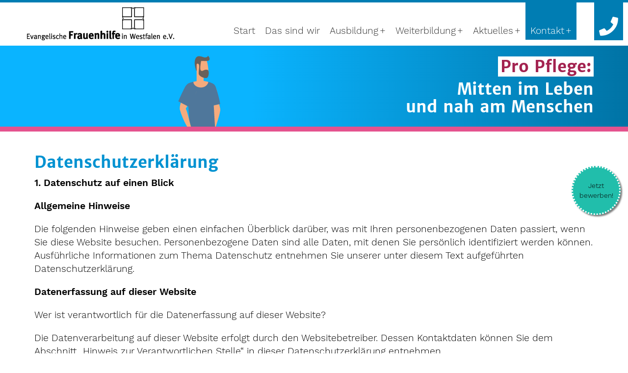

--- FILE ---
content_type: text/html; charset=UTF-8
request_url: https://www.propflege.org/datenschutz.php
body_size: 16249
content:
<!DOCTYPE html>
<html lang="de">
  <head>	  
<script src="https://cloud.ccm19.de/app.js?apiKey=54d9202848718b88fd87f8cb1fa72eb5435e8912b5e2b269&amp;domain=687655823fe8206670055792" referrerpolicy="origin"></script>
    <!-- Basic Page Needs
    ================================================== -->
    <meta charset="utf-8">
    <!--[if IE]><meta http-equiv="x-ua-compatible" content="IE=edge" /><![endif]-->
    <meta name="viewport" content="width=device-width, initial-scale=1.0">
	<title>Datenschutz :: Bildungs-Institut für Pflegeberufe in Soest, Warburg, Hamm | Staatlich anerkannte Ausbildung zur Pflegefachperson</title>
	<meta name="description" content="Pro Pflege: Mitten im Leben und nah am Menschen">
	<meta name="keywords" content="Bildungs-Institut für Pflegeberufe, Soest, Hamm, Pro Pflege, Evangelische Frauenhilfe, Westfalen, Ausbildung, Weiterbildung, Fortbildung, Altenpflege, Altenpflegehilfe, Fachseminar, Pflegeberufe, Pflege, Betreuung, krank, gesund, Gesundheit, Krankheit, Versorgung, behinderte, sterbende Menschen, Pflegeausbildung, stationäre Altenhilfe, staatlich anerkannte Ausbildungen, zertifizierte Weiterbildungen, Seminare, Pflegeplätze ">
    <meta name="author" content="bussmann. internet-gestaltung, Soest">
    <meta name="copyright" content="bussmann. internet-gestaltung, Soest">
	<meta name="robots" content="index, follow">
    <!-- Favicons
    ================================================== -->
    <link rel="shortcut icon" href="img/favicon.ico" type="image/x-icon">
    <link rel="apple-touch-icon" href="img/apple-touch-icon.png">
    <link rel="apple-touch-icon" sizes="72x72" href="img/apple-touch-icon-72x72.png">
    <link rel="apple-touch-icon" sizes="114x114" href="img/apple-touch-icon-114x114.png">

    <!-- Bootstrap -->
    <link rel="stylesheet" type="text/css"  href="css/bootstrap.css">
    <link rel="stylesheet" type="text/css" href="css/font-awesome.css">

    <!-- Nivo Lightbox
    ================================================== -->
    <link rel="stylesheet" href="css/nivo-lightbox.css" >
    <link rel="stylesheet" href="css/nivo_lightbox_themes/default/default.css">

    <!-- Slider
    ================================================== -->
    <link href="css/owl.carousel.css" rel="stylesheet" media="screen">
    <link href="css/owl.theme.css" rel="stylesheet" media="screen">

    <!-- Stylesheet
    ================================================== -->
    <link media="screen, projection" href="css/style.css" title="style" type="text/css" rel="stylesheet"/>
	<link media="screen, projection" href="css/style_gross_1.css" title="style_gross_1" type="text/css" rel="alternate stylesheet"/>
	<link media="screen, projection" href="css/style_gross_2.css" title="style_gross_2" type="text/css" rel="alternate stylesheet"/>

    <link rel="stylesheet" type="text/css" href="css/responsive.css">
    <link rel="stylesheet" type="text/css" href="css/menuzord.css">
    <link rel="stylesheet" type="text/css" href="js/shariff/shariff.min.css">
    
    <!-- jQuery (necessary for Bootstrap's JavaScript plugins)
    ================================================== -->
    <script type="text/javascript" src="js/jquery.1.11.1.js"></script>
 	<script type="text/javascript" src="js/modernizr.custom.js"></script>
    <script type="text/javascript" src="js/styleswitcher.js"></script>

</head>
<body>
<div class="hotline"><a href="tel:+492921371291" title="Rufen Sie uns an!"><i class="fa fa-phone"></i></a></div>
<a href="#" class="scrollicon" title="zum Seitenanfang"></a>
    <!--Start Sidepanel-->
<div class="sidepanel">
		<div class="sidepanel-tab"><a href="ausbildung.php" title="Jetzt bewerben!">Jetzt<br>bewerben!</a></div>
        <div class="clearfix"></div>
</div>
    <!--Ende Sidepanel-->

    <!-- Main Navigation 
    ================================================== -->
<nav id="tf-menu" class="navbar navbar-default navbar-fixed-top">
<div class="container">
<a class="navbar-brand" href="http://www.propflege.org"><img src="img/logo-ev-frauenhilfe-westfalen.png" alt="Bildungs-Institut für Pflegeberufe in Soest, Hamm und Warburg" title="Bildungs-Institut für Pflegeberufe in Soest, Hamm und Warburg"></a>
<!-- Beginn Navigation --> 
<div id="navigation">
<div id="menuzord" class="menuzord blue">
<ul class="menuzord-menu menuzord-right">
<!-- Beginn Abschnitt --> 
<li><a href="index.php">Start</a></li>
<!-- Ende Abschnitt --> 
<!-- Beginn Abschnitt --> 
<li><a href="das-sind-wir.php">Das sind wir</a></li>
<!-- Ende Abschnitt --> 
<!-- Beginn Abschnitt --> 
<li><a href="ausbildung.php">Ausbildung</a>
<ul class="dropdown">
<li><a href="ausbildung-pflegefachperson.php">Pflegefachperson</a></li>
<li><a href="ausbildung-pflegefachassistenz.php">Pflegefachassistenz</a></li>
</ul>
</li>
<!-- Ende Abschnitt --> 
<!-- Beginn Abschnitt --> 
<li><a href="weiterbildung.php">Weiterbildung</a>
<ul class="dropdown">
<li><a href="programm-2025.php">Jahreskalender 2025</a></li>
<li><a href="programm-2026.php">Jahreskalender 2026</a></li>
<li><a href="agb.php">AGB</a></li>
</ul>
</li>
<!-- Ende Abschnitt --> 
<!-- Beginn Abschnitt --> 
<li><a href="aktuelles.php">Aktuelles</a>
<ul class="dropdown">
<li><a href="freie-stellen.php">Freie Stellen</a></li>
</ul>
</li>
<!-- Ende Abschnitt --> 
<!-- Beginn Abschnitt --> 
<li class="active"><a href="kontakt.php">Kontakt</a>
<ul class="dropdown">
<li><a href="impressum.php">Impressum</a></li>
<li><a href="datenschutz.php" class="aktiv">Datenschutz</a></li>
</ul>
</li>
<!-- Ende Abschnitt --> 
</ul>
</div>
</div>
<!-- Ende Navigation --> 

      </div><!-- /.container-fluid -->
</nav>

        <!-- About Us Section
    ================================================== -->
  <div class="tf-about-top bg-blau bg-border-bottom">     
      
<div class="container"> <!-- container -->
<div class="col-sm-3 col-sm-offset-3">
<img src="img/gra-top-pflegeschueler-02.png" alt="Grafik Pflegeschüler" class="img-responsive" >
</div>
<div class="col-sm-6 text-right">
<h1><mark-weiss>Pro Pflege:</mark-weiss></h1>
<h2 class="text-weiss">Mitten im Leben <br>und nah am Menschen</h2>
</div>
</div><!-- end container --><!-- end fullwidth gray background -->
</div>

        <!-- About Us Section
    ================================================== -->
  <div class="tf-about bg-weiss">     
      
<div class="container"> <!-- container -->
<div class="col-md-12 text-left liste">
<h2>Datenschutzerklärung</h2>
<p><strong>1. Datenschutz auf einen Blick</strong></p>
  <p><strong>Allgemeine Hinweise</strong></p>
  <p>Die folgenden Hinweise geben einen einfachen Überblick  darüber, was mit Ihren personenbezogenen Daten passiert, wenn Sie diese Website  besuchen. Personenbezogene Daten sind alle Daten, mit denen Sie persönlich  identifiziert werden können. Ausführliche Informationen zum Thema Datenschutz  entnehmen Sie unserer unter diesem Text aufgeführten Datenschutzerklärung.</p>
  <p><strong>Datenerfassung auf dieser Website</strong></p>
  <p>Wer ist verantwortlich für die Datenerfassung auf dieser  Website?</p>
  <p>Die Datenverarbeitung auf dieser Website erfolgt durch den  Websitebetreiber. Dessen Kontaktdaten können Sie dem Abschnitt &bdquo;Hinweis zur  Verantwortlichen Stelle&ldquo; in dieser Datenschutzerklärung entnehmen.</p>
  <p><strong>Wie erfassen wir Ihre Daten?</strong></p>
  <p>Ihre Daten werden zum einen dadurch erhoben, dass Sie uns  diese mitteilen. Hierbei kann es sich z. B. um Daten handeln, die Sie in ein  Kontaktformular eingeben.</p>
  <p>Andere Daten werden automatisch oder nach Ihrer Einwilligung  beim Besuch der Website durch unsere IT-Systeme erfasst. Das sind vor allem  technische Daten (z. B. Internetbrowser, Betriebssystem oder Uhrzeit des  Seitenaufrufs). <br>
    Die Erfassung dieser Daten erfolgt automatisch, sobald Sie diese Website  betreten.</p>
  <p><strong>Wofür nutzen wir Ihre Daten?</strong></p>
  <p>Ein Teil der Daten wird erhoben, um eine fehlerfreie  Bereitstellung der Website zu gewährleisten. Andere Daten können zur Analyse  Ihres Nutzerverhaltens verwendet werden. Sofern über die Website Verträge  geschlossen oder angebahnt werden können, werden die übermittelten Daten auch  für Vertragsangebote, Bestellungen oder sonstige Auftragsanfragen verarbeitet.</p>
  <p><strong>Welche Rechte haben Sie bezüglich Ihrer Daten?</strong></p>
  <p>Sie haben jederzeit das Recht, unentgeltlich Auskunft über  Herkunft, Empfänger und Zweck Ihrer gespeicherten personenbezogenen Daten zu  erhalten. Sie haben außerdem ein Recht, die Berichtigung oder Löschung dieser  Daten zu verlangen. Wenn Sie eine Einwilligung zur Datenverarbeitung erteilt  haben, können Sie diese Einwilligung jederzeit für die Zukunft widerrufen.  Außerdem haben Sie das Recht, unter bestimmten Umständen die Einschränkung der  Verarbeitung Ihrer personenbezogenen Daten zu verlangen.</p>
  <p>Des Weiteren steht Ihnen ein Beschwerderecht bei der  zuständigen Aufsichtsbehörde zu. Hierzu sowie zu weiteren Fragen zum Thema  Datenschutz können Sie sich jederzeit an uns wenden.</p>
  <p><strong>2. Hosting</strong></p>
  <p>Wir hosten die Inhalte unserer Website beifolgendem  Anbieter:</p>
  <p>IONOS</p>
  <p>Anbieter ist die IONOS SE, Elgendorfer Str. 57, 56410  Montabaur (nachfolgend IONOS). Wenn Sie unsere Website besuchen, erfasst IONOS  verschiedene Logfiles inklusive Ihrer IP-Adressen. Details entnehmen Sie der  Datenschutzerklärung von IONOS:</p>
  <p>https://www.ionos.de/terms-gtc/terms-privacy.</p>
  <p>Die Verwendung von IONOS erfolgt auf Grundlage von § 6 DSG-EKD.  Wir haben ein berechtigtes Interesse an einer möglichst zuverlässigen  Darstellung unserer Website. Sofern eine entsprechende Einwilligung abgefragt  wurde, erfolgt die Verarbeitung ausschließlich auf Grundlage von § 6 DSG-EKD und  § 25 Abs. 1 TDDDG, soweit die Einwilligung die Speicherung von Cookies oder den  Zugriff auf Informationen im Endgerät des Nutzers (z. B. Device-Fingerprinting)  im Sinne des TDDDG umfasst. Die Einwilligung ist jederzeit widerrufbar.</p>
  <p><strong>Auftragsverarbeitung</strong></p>
  <p>Wir haben einen Vertrag über Auftragsverarbeitung (AVV) zur  Nutzung des oben genannten Dienstes geschlossen. Hierbei handelt es sich um  einen datenschutzrechtlich vorgeschriebenen Vertrag, der gewährleistet, dass  dieser die personenbezogenen Daten unserer Websitebesucher nur nach unseren  Weisungen und unter Einhaltung des DSG-EKD verarbeitet.</p>
  <p><strong>3. Allgemeine Hinweise und Pflichtinformationen</strong></p>
  <p><strong>Datenschutz</strong></p>
  <p>Die Betreiber dieser Seiten nehmen den Schutz Ihrer  persönlichen Daten sehr ernst. Wir behandeln Ihre personenbezogenen Daten  vertraulich und entsprechend den gesetzlichen Datenschutzvorschriften sowie  dieser Datenschutzerklärung.</p>
  <p>Wenn Sie diese Website benutzen, werden verschiedene  personenbezogene Daten erhoben.</p>
  <p>Personenbezogene Daten sind Daten, mit denen Sie persönlich  identifiziert werden können. Die vorliegende Datenschutzerklärung erläutert,  welche Daten wir erheben und wofür wir sie nutzen. Sie erläutert auch, wie und  zu welchem Zweck das geschieht.</p>
  <p>Wir weisen darauf hin, dass die Datenübertragung im Internet  (z. B. bei der Kommunikation per E-Mail) Sicherheitslücken aufweisen kann. Ein  lückenloser Schutz der Daten vor dem Zugriff durch Dritte ist nicht möglich.</p>
  <p><strong>Hinweis zur verantwortlichen Stelle</strong></p>
  <p>Die verantwortliche Stelle für die Datenverarbeitung auf  dieser Website ist:</p>
  <p>Evangelische Frauenhilfe in Westfalen e.V.<br>
    Feldmühlenweg 19<br>
    59494 Soest</p>
  <p><span lang="IT">Telefon: 02921  3710<br>
    E-Mail: info@frauenhilfe-westfalen.de</span></p>
  <p>Verantwortliche Stelle ist die natürliche oder juristische  Person, die allein oder gemeinsam mit anderen über die Zwecke und Mittel der  Verarbeitung von personenbezogenen Daten (z. B. Namen, E-Mail-Adressen o. Ä.) entscheidet.</p>
  <p><strong>Speicherdauer</strong></p>
  <p>Soweit innerhalb dieser Datenschutzerklärung keine  speziellere Speicherdauer genannt wurde, verbleiben Ihre personenbezogenen  Daten bei uns, bis der Zweck für die Datenverarbeitung entfällt. Wenn Sie ein berechtigtes  Löschersuchen geltend machen oder eine Einwilligung zur Datenverarbeitung  widerrufen, werden Ihre Daten gelöscht, sofern wir keine anderen rechtlich  zulässigen Gründe für die Speicherung Ihrer personenbezogenen Daten haben (z.  B. steuer- oder handelsrechtliche Aufbewahrungsfristen); im letztgenannten Fall  erfolgt die Löschung nach Fortfall dieser Gründe.</p>
  <p><strong>Allgemeine Hinweise zu den Rechtsgrundlagen der  Datenverarbeitung auf dieser Website</strong></p>
  <p>Sofern Sie in die Datenverarbeitung eingewilligt haben,  verarbeiten wir Ihre personenbezogenen Daten auf Grundlage von § 6 DSG-EKD bzw.  § 13 DSG-EKD, sofern besondere Datenkategorien nach § 13 DSG-EKD verarbeitet  werden. Sind Ihre Daten zur Vertragserfüllung oder zur Durchführung  vorvertraglicher Maßnahmen erforderlich, verarbeiten wir Ihre Daten auf  Grundlage des § 6 DSG-EKD. Des Weiteren verarbeiten wir Ihre Daten, sofern  diese zur Erfüllung einer rechtlichen Verpflichtung erforderlich sind auf  Grundlage von § 6 DSG-EKD. Die Datenverarbeitung kann ferner auf Grundlage  unseres berechtigten Interesses nach § 6 DSG-EKD erfolgen. Über die jeweils im  Einzelfall einschlägigen Rechtsgrundlagen wird in den folgenden Absätzen dieser  Datenschutzerklärung informiert.</p>
  <p><strong>Datenschutzbeauftragter</strong></p>
  <p>Wir haben einen Datenschutzbeauftragten benannt.</p>
  <p>SecurCon GmbH &amp; Co. KG<br>
    Ludwigstraße 12<br>
    58638 Iserlohn</p>
  <p><span lang="IT">Telefon:  02371-2196531<br>
    E-Mail: info@securcon.de</span></p>
  <p>Empfänger von personenbezogenen Daten Im Rahmen unserer  Geschäftstätigkeit arbeiten wir mit verschiedenen externen Stellen zusammen.  Dabei ist teilweise auch eine Übermittlung von personenbezogenen Daten an diese  externen Stellen erforderlich.</p>
  <p>Wir geben personenbezogene Daten nur dann an externe Stellen  weiter, wenn dies im Rahmen einer Vertragserfüllung erforderlich ist, wenn wir  gesetzlich hierzu verpflichtet sind (z. B. Weitergabe von Daten an  Steuerbehörden), wenn wir ein berechtigtes Interesse nach § 6 DSG-EKD an der  Weitergabe haben oder wenn eine sonstige Rechtsgrundlage die Datenweitergabe  erlaubt. Beim Einsatz von Auftragsverarbeitern geben wir personenbezogene Daten  unserer Kunden nur auf Grundlage eines gültigen Vertrags über Auftragsverarbeitung  weiter. Im Falle einer gemeinsamen Verarbeitung wird ein Vertrag über  gemeinsame Verarbeitung geschlossen.</p>
  <p><strong>Widerruf Ihrer Einwilligung zur Datenverarbeitung</strong></p>
  <p>Viele Datenverarbeitungsvorgänge sind nur mit Ihrer  ausdrücklichen Einwilligung möglich. Sie können eine bereits erteilte  Einwilligung jederzeit widerrufen. Die Rechtmäßigkeit der bis zum Widerruf  erfolgten Datenverarbeitung bleibt vom Widerruf unberührt.</p>
  <p>Widerspruchsrecht gegen die Datenerhebung in besonderen  Fällen sowie gegen Direktwerbung (§ 25 DSG-EKD)</p>
  <p>WENN DIE DATENVERARBEITUNG AUF GRUNDLAGE VON § 6 DSG-EKD  ERFOLGT, HABEN SIE JEDERZEIT DAS RECHT, AUS GRÜNDEN, DIE SICH AUS IHRER  BESONDEREN SITUATION ERGEBEN, GEGEN DIE VERARBEITUNG IHRER PERSONENBEZOGENEN  DATEN WIDERSPRUCH EINZULEGEN; DIES GILT AUCH FÜR EIN AUF DIESE BESTIMMUNGEN  GESTÜTZTES PROFILING. DIE JEWEILIGE RECHTSGRUNDLAGE, AUF DENEN EINE  VERARBEITUNG BERUHT, ENTNEHMEN SIE DIESER DATENSCHUTZERKLÄRUNG. WENN SIE  WIDERSPRUCH EINLEGEN, WERDEN WIR IHRE BETROFFENEN PERSONENBEZOGENEN DATEN NICHT  MEHR VERARBEITEN, ES SEI DENN, WIR KÖNNEN ZWINGENDE SCHUTZWÜRDIGE GRÜNDE FÜR  DIE VERARBEITUNG NACHWEISEN, DIE IHRE INTERESSEN, RECHTE UND FREIHEITEN  ÜBERWIEGEN ODER DIE VERARBEITUNG DIENT DER GELTENDMACHUNG, AUSÜBUNG ODER  VERTEIDIGUNG VON RECHTSANSPRÜCHEN (WIDERSPRUCH NACH § 25 DSG-EKD). WERDEN IHRE  PERSONENBEZOGENEN DATEN VERARBEITET, UM DIREKTWERBUNG ZU BETREIBEN, SO HABEN  SIE DAS RECHT, JEDERZEIT WIDERSPRUCH GEGEN DIE VERARBEITUNG SIE BETREFFENDER  PERSONENBEZOGENER DATEN ZUM ZWECKE DERARTIGER WERBUNG EINZULEGEN; DIES GILT  AUCH FÜR DAS PROFILING, SOWEIT ES MIT SOLCHER DIREKTWERBUNG IN VERBINDUNG  STEHT. WENN SIE WIDERSPRECHEN, WERDEN IHRE PERSONENBEZOGENEN DATEN  ANSCHLIESSEND NICHT MEHR ZUM ZWECKE DER DIREKTWERBUNG VERWENDET (WIDERSPRUCH  NACH § 25 DSG-EKD).</p>
  <p><strong>Beschwerderecht bei der zuständigen Aufsichtsbehörde</strong></p>
  <p>Im Falle von Verstößen gegen das DSG-EKD steht den  Betroffenen ein Beschwerderecht bei einer Aufsichtsbehörde, insbesondere in dem  Mitgliedstaat ihres gewöhnlichen Aufenthalts, ihres Arbeitsplatzes oder des  Orts des mutmaßlichen Verstoßes zu. Das Beschwerderecht besteht unbeschadet  anderweitiger verwaltungsrechtlicher oder gerichtlicher Rechtsbehelfe.</p>
  <p><strong>Recht auf Datenübertragbarkeit</strong></p>
  <p>Sie haben das Recht, Daten, die wir auf Grundlage Ihrer  Einwilligung oder in Erfüllung eines Vertrags automatisiert verarbeiten, an  sich oder an einen Dritten in einem gängigen, maschinenlesbaren Format  aushändigen zu lassen. Sofern Sie die direkte Übertragung der Daten an einen  anderen Verantwortlichen verlangen, erfolgt dies nur, soweit es technisch  machbar ist.</p>
  <p><strong>Auskunft, Berichtigung und Löschung</strong></p>
  <p>Sie haben im Rahmen der geltenden gesetzlichen Bestimmungen  jederzeit das Recht auf unentgeltliche Auskunft über Ihre gespeicherten  personenbezogenen Daten, deren Herkunft und Empfänger und den Zweck der  Datenverarbeitung und ggf. ein Recht auf Berichtigung oder Löschung dieser  Daten. Hierzu sowie zu weiteren Fragen zum Thema personenbezogene Daten können  Sie sich jederzeit an uns wenden.</p>
  <p><strong>Recht auf Einschränkung der Verarbeitung</strong></p>
  <p>Sie haben das Recht, die Einschränkung der Verarbeitung  Ihrer personenbezogenen Daten zu verlangen. Hierzu können Sie sich jederzeit an  uns wenden. Das Recht auf Einschränkung der Verarbeitung besteht in folgenden  Fällen:</p>
  <p>Wenn Sie die Richtigkeit Ihrer bei uns gespeicherten  personenbezogenen Daten bestreiten, benötigen wir in der Regel Zeit, um dies zu  überprüfen. Für die Dauer der Prüfung haben Sie das Recht, die Einschränkung  der Verarbeitung Ihrer personenbezogenen Daten zu verlangen.</p>
  <p>Wenn die Verarbeitung Ihrer personenbezogenen Daten  unrechtmäßig geschah/geschieht, können Sie statt der Löschung die Einschränkung  der Datenverarbeitung verlangen. Wenn wir Ihre personenbezogenen Daten nicht  mehr benötigen, Sie sie jedoch zur Ausübung, Verteidigung oder Geltendmachung  von Rechtsansprüchen benötigen, haben Sie das Recht, statt der Löschung die  Einschränkung der Verarbeitung Ihrer personenbezogenen Daten zu verlangen.</p>
  <p>Wenn Sie einen Widerspruch nach § 25 DSG-EKD eingelegt  haben, muss eine Abwägung zwischen Ihren und unseren Interessen vorgenommen  werden. Solange noch nicht feststeht, wessen Interessen überwiegen, haben Sie  das Recht, die Einschränkung der Verarbeitung Ihrer personenbezogenen Daten zu  verlangen.</p>
  <p>Wenn Sie die Verarbeitung Ihrer personenbezogenen Daten  eingeschränkt haben, dürfen diese Daten – von ihrer Speicherung abgesehen – nur  mit Ihrer Einwilligung oder zur Geltendmachung, Ausübung oder Verteidigung von  Rechtsansprüchen oder zum Schutz der Rechte einer anderen natürlichen oder  juristischen Person oder aus Gründen eines wichtigen öffentlichen Interesses  der Europäischen Union oder eines Mitgliedstaats verarbeitet werden.</p>
  <p><strong>SSL- bzw. TLS-Verschlüsselung</strong></p>
  <p>Diese Seite nutzt aus Sicherheitsgründen und zum Schutz der  Übertragung vertraulicher Inhalte, wie zum Beispiel Bestellungen oder Anfragen,  die Sie an uns als Seitenbetreiber senden, eine SSL- bzw. TLS- Verschlüsselung.  Eine verschlüsselte Verbindung erkennen Sie daran, dass die Adresszeile des  Browsers von &bdquo;http://&ldquo; auf &bdquo;https://&ldquo; wechselt und an dem Schloss-Symbol in  Ihrer Browserzeile.</p>
  <p>Wenn die SSL- bzw. TLS-Verschlüsselung aktiviert ist, können  die Daten, die Sie an uns übermitteln, nicht von Dritten mitgelesen werden.</p>
  <p><strong>4. Datenerfassung auf dieser Website</strong></p>
  <p><strong>Server-Log-Dateien</strong></p>
  <p>Der Provider der Seiten erhebt und speichert automatisch  Informationen in so genannten Server-Log- Dateien, die Ihr Browser automatisch  an uns übermittelt. Dies sind:</p>
  <ul>
    <li>Browsertyp und Browserversion</li>
    <li>verwendetes Betriebssystem</li>
    <li>Referrer URL</li>
    <li>Hostname des zugreifenden Rechners</li>
    <li>Uhrzeit der Serveranfrage</li>
    <li>IP-Adresse</li>
  </ul>
  <p>Eine Zusammenführung dieser Daten mit anderen Datenquellen  wird nicht vorgenommen. Die Erfassung dieser Daten erfolgt auf Grundlage von §  6 DSG-EKD. Der Websitebetreiber hat ein berechtigtes Interesse an der technisch  fehlerfreien Darstellung und der Optimierung seiner Website – hierzu müssen die  Server-Log-Files erfasst werden.</p>
  <p><strong>Anfrage per E-Mail, Telefon oder Telefax</strong></p>
  <p>Wenn Sie uns per E-Mail, Telefon oder Telefax kontaktieren,  wird Ihre Anfrage inklusive aller daraus hervorgehenden personenbezogenen Daten  (Name, Anfrage) zum Zwecke der Bearbeitung Ihres Anliegens bei uns gespeichert  und verarbeitet. Diese Daten geben wir nicht ohne Ihre Einwilligung weiter. Die  Verarbeitung dieser Daten erfolgt auf Grundlage von § 6 DSG-EKD, sofern Ihre  Anfrage mit der Erfüllung eines Vertrags zusammenhängt oder zur Durchführung  vorvertraglicher Maßnahmen erforderlich ist. In allen übrigen Fällen beruht die  Verarbeitung auf unserem berechtigten Interesse an der effektiven Bearbeitung  der an uns gerichteten Anfragen (§ 6 DSG-EKD) oder auf Ihrer Einwilligung (§ 6  DSG-EKD) sofern diese abgefragt wurde; die Einwilligung ist jederzeit  widerrufbar.</p>
  <p>Die von Ihnen an uns per Kontaktanfragen übersandten Daten  verbleiben bei uns, bis Sie uns zur Löschung auffordern, Ihre Einwilligung zur  Speicherung widerrufen oder der Zweck für die Datenspeicherung entfällt (z. B.  nach abgeschlossener Bearbeitung Ihres Anliegens). Zwingende gesetzliche  Bestimmungen – insbesondere gesetzliche Aufbewahrungsfristen – bleiben  unberührt.</p>
  <p><strong>5. Soziale Medien</strong></p>
  <p><strong>Facebook</strong></p>
  <p>Auf dieser Website sind Elemente des sozialen Netzwerks  Facebook integriert. Anbieter dieses Dienstes ist die Meta Platforms Ireland  Limited, Merrion Road, Dublin 4, D04 X2K5, Irland. Die erfassten Daten werden  nach Aussage von Facebook jedoch auch in die USA und in andere Drittländer  übertragen.</p>
  <p>Eine Übersicht über die Facebook Social-Media-Elemente  finden Sie hier:</p>
  <p>https://developers.facebook.com/docs/plugins/?locale=de_DE.</p>
  <p>Wenn das Social-Media-Element aktiv ist, wird eine direkte  Verbindung zwischen Ihrem Endgerät und dem Facebook-Server hergestellt.  Facebook erhält dadurch die Information, dass Sie mit Ihrer IP-Adresse diese  Website besucht haben. Wenn Sie den Facebook &bdquo;Like-Button&ldquo; anklicken, während  Sie in Ihrem Facebook-Account eingeloggt sind, können Sie die Inhalte dieser  Website auf Ihrem Facebook-Profil verlinken.</p>
  <p>Dadurch kann Facebook den Besuch dieser Website Ihrem  Benutzerkonto zuordnen. Wir weisen darauf hin, dass wir als Anbieter der Seiten  keine Kenntnis vom Inhalt der übermittelten Daten sowie deren Nutzung durch  Facebook erhalten. Weitere Informationen hierzu finden Sie in der  Datenschutzerklärung von</p>
  <p>Facebook unter:</p>
  <p>https://de-de.facebook.com/privacy/explanation.</p>
  <p>Die Nutzung dieses Dienstes erfolgt auf Grundlage Ihrer  Einwilligung nach § 6 DSG-EKD und § 25 Abs. 1 TDDDG. Die Einwilligung ist  jederzeit widerrufbar.</p>
  <p>Soweit mit Hilfe des hier beschriebenen Tools  personenbezogene Daten auf unserer Website erfasst und an Facebook  weitergeleitet werden, sind wir und die Meta Platforms Ireland Limited, 4 Grand  Canal Square, Grand Canal Harbour, Dublin 2, Irland gemeinsam für diese  Datenverarbeitung verantwortlich (§ 29 DSG-EKD). Die gemeinsame  Verantwortlichkeit beschränkt sich dabei ausschließlich auf die Erfassung der  Daten und deren Weitergabe an Facebook. Die nach der Weiterleitung erfolgende  Verarbeitung durch Facebook ist nicht Teil der gemeinsamen Verantwortung. Die  uns gemeinsam obliegenden Verpflichtungen wurden in einer Vereinbarung über  gemeinsame Verarbeitung festgehalten. Den Wortlaut der Vereinbarung finden Sie  unter: https://www.facebook.com/legal/controller_addendum. Laut dieser  Vereinbarung sind wir für die Erteilung der Datenschutzinformationen beim  Einsatz des Facebook-Tools und für die datenschutzrechtlich sichere</p>
  <p>Implementierung des Tools auf unserer Website  verantwortlich. Für die Datensicherheit der Facebook- Produkte ist Facebook  verantwortlich. Betroffenenrechte (z. B. Auskunftsersuchen) hinsichtlich der  bei Facebook verarbeiteten Daten können Sie direkt bei Facebook geltend machen.  Wenn Sie die Betroffenenrechte bei uns geltend machen, sind wir verpflichtet,  diese an Facebook weiterzuleiten.</p>
  <p>Die Datenübertragung in die USA wird auf die  Standardvertragsklauseln der EU-Kommission gestützt.</p>
  <p>Details finden Sie hier:</p>
  <p>https://www.facebook.com/legal/EU_data_transfer_addendum,</p>
  <p>https://de-de.facebook.com/help/566994660333381 und</p>
  <p>https://www.facebook.com/policy.php.</p>
  <p>Das Unternehmen verfügt über eine Zertifizierung nach dem  &bdquo;EU-US Data Privacy Framework&ldquo; (DPF). Der DPF ist ein Übereinkommen zwischen  der Europäischen Union und den USA, der die Einhaltung europäischer  Datenschutzstandards bei Datenverarbeitungen in den USA gewährleisten soll.  Jedes nach dem DPF zertifizierte Unternehmen verpflichtet sich, diese  Datenschutzstandards einzuhalten. Weitere Informationen hierzu erhalten Sie vom  Anbieter unter folgendem Link:</p>
  <p>https://www.dataprivacyframework.gov/participant/4452.</p>
  <p><strong>Instagram</strong></p>
  <p>Auf dieser Website sind Funktionen des Dienstes Instagram  eingebunden. Diese Funktionen werden angeboten durch die Meta Platforms Ireland  Limited, Merrion Road, Dublin 4, D04 X2K5, Irland.</p>
  <p>Wenn das Social-Media-Element aktiv ist, wird eine direkte  Verbindung zwischen Ihrem Endgerät und dem Instagram-Server hergestellt.  Instagram erhält dadurch Informationen über den Besuch dieser Website durch  Sie.</p>
  <p>Wenn Sie in Ihrem Instagram-Account eingeloggt sind, können  Sie durch Anklicken des Instagram-Buttons die Inhalte dieser Website mit Ihrem  Instagram-Profil verlinken. Dadurch kann Instagram den Besuch dieser Website  Ihrem Benutzerkonto zuordnen. Wir weisen darauf hin, dass wir als Anbieter der  Seiten keine Kenntnis vom Inhalt der übermittelten Daten sowie deren Nutzung  durch Instagram erhalten.</p>
  <p>Die Nutzung dieses Dienstes erfolgt auf Grundlage Ihrer  Einwilligung nach § 6 DSG-EKD und § 25 Abs. 1 TDDDG. Die Einwilligung ist  jederzeit widerrufbar.</p>
  <p>Soweit mit Hilfe des hier beschriebenen Tools  personenbezogene Daten auf unserer Website erfasst und an Facebook bzw.  Instagram weitergeleitet werden, sind wir und die Meta Platforms Ireland  Limited, 4 Grand Canal Square, Grand Canal Harbour, Dublin 2, Irland gemeinsam  für diese Datenverarbeitung verantwortlich (§ 26 DSG-EKD). Die gemeinsame  Verantwortlichkeit beschränkt sich dabei ausschließlich auf die Erfassung der  Daten und deren Weitergabe an Facebook bzw. Instagram. Die nach der  Weiterleitung erfolgende Verarbeitung durch Facebook bzw. Instagram ist nicht  Teil der gemeinsamen Verantwortung.</p>
  <p>Die uns gemeinsam obliegenden Verpflichtungen wurden in  einer Vereinbarung über gemeinsame Verarbeitung festgehalten. Den Wortlaut der  Vereinbarung finden Sie unter:  https://www.facebook.com/legal/controller_addendum. Laut dieser Vereinbarung  sind wir für die Erteilung der Datenschutzinformationen beim Einsatz des  Facebook- bzw. Instagram-Tools und für die datenschutzrechtlich sichere  Implementierung des Tools auf unserer Website verantwortlich. Für die  Datensicherheit der Facebook bzw. Instagram-Produkte ist Facebook  verantwortlich. Betroffenenrechte (z. B. Auskunftsersuchen) hinsichtlich der  bei Facebook bzw. Instagram verarbeiteten Daten können Sie direkt bei Facebook  geltend machen. Wenn Sie die Betroffenenrechte bei uns geltend machen, sind wir  verpflichtet, diese an Facebook weiterzuleiten.</p>
  <p>Die Datenübertragung in die USA wird auf die  Standardvertragsklauseln der EU-Kommission gestützt. Details finden Sie hier:</p>
  <p>https://www.facebook.com/legal/EU_data_transfer_addendum,</p>
  <p>https://privacycenter.instagram.com/policy/ und</p>
  <p>https://de-de.facebook.com/help/566994660333381.</p>
  <p>Weitere Informationen hierzu finden Sie in der  Datenschutzerklärung von Instagram:</p>
  <p>https://privacycenter.instagram.com/policy/.</p>
  <p>Das Unternehmen verfügt über eine Zertifizierung nach dem  &bdquo;EU-US Data Privacy Framework&ldquo; (DPF). Der DPF ist ein Übereinkommen zwischen  der Europäischen Union und den USA, der die Einhaltung europäischer  Datenschutzstandards bei Datenverarbeitungen in den USA gewährleisten soll.  Jedes nach dem DPF zertifizierte Unternehmen verpflichtet sich, diese  Datenschutzstandards einzuhalten. Weitere Informationen hierzu erhalten Sie vom  Anbieter unter folgendem Link:</p>
  <p>https://www.dataprivacyframework.gov/participant/4452.</p>
  <p><strong>6. Plugins und Tools</strong></p>
  <p><strong>YouTube mit erweitertem Datenschutz</strong></p>
  <p>Diese Website bindet Videos der Website YouTube ein.  Betreiber der Website ist die Google Ireland Limited (&bdquo;Google&rdquo;), Gordon House,  Barrow Street, Dublin 4, Irland. Wenn Sie eine dieser Website besuchen, auf  denen YouTube eingebunden ist, wird eine Verbindung zu den Servern von YouTube  hergestellt. Dabei wird dem YouTube-Server mitgeteilt, welche unserer Seiten  Sie besucht haben. Wenn Sie in Ihrem YouTube-Account eingeloggt sind,  ermöglichen Sie YouTube, Ihr Surfverhalten direkt Ihrem persönlichen Profil zuzuordnen.  Dies können Sie verhindern, indem Sie sich aus Ihrem YouTube-Account ausloggen.</p>
  <p>Wir nutzen YouTube im erweiterten Datenschutzmodus. Videos,  die im erweiterten Datenschutzmodus abgespielt werden, werden nach Aussage von  YouTube nicht zur Personalisierung des Surfens auf YouTube eingesetzt.  Anzeigen, die im erweiterten Datenschutzmodus ausgespielt werden, sind  ebenfalls nicht personalisiert. Im erweiterten Datenschutzmodus werden keine  Cookies gesetzt. Stattdessen werden jedoch sogenannte Local Storage Elemente im  Browser des Users gespeichert, die ähnlich wie Cookies personenbezogene Daten  beinhalten und zur Wiedererkennung eingesetzt werden können. Details zum  erweiterten Datenschutzmodus finden Sie hier:</p>
  <p>https://support.google.com/youtube/answer/171780.</p>
  <p>Gegebenenfalls können nach der Aktivierung eines  YouTube-Videos weitere Datenverarbeitungsvorgänge ausgelöst werden, auf die wir  keinen Einfluss haben.</p>
  <p>Die Nutzung von YouTube erfolgt im Interesse einer  ansprechenden Darstellung unserer Online-Angebote. Dies stellt ein berechtigtes  Interesse im Sinne von § 6 DSG-EKD dar. Sofern eine entsprechende Einwilligung  abgefragt wurde, erfolgt die Verarbeitung ausschließlich auf Grundlage von § 6  DSG-EKD und § 25 Abs. 1 TDDDG, soweit die Einwilligung die Speicherung von  Cookies oder den Zugriff auf Informationen im Endgerät des Nutzers (z. B.  Device-Fingerprinting) im Sinne des TDDDG umfasst. Die Einwilligung ist  jederzeit widerrufbar.</p>
  <p>Weitere Informationen über Datenschutz bei YouTube finden  Sie in deren Datenschutzerklärung unter:</p>
  <p>https://policies.google.com/privacy?hl=de.</p>
  <p>Das Unternehmen verfügt über eine Zertifizierung nach dem  &bdquo;EU-US Data Privacy Framework&ldquo; (DPF). Der DPF ist ein Übereinkommen zwischen  der Europäischen Union und den USA, der die Einhaltung europäischer  Datenschutzstandards bei Datenverarbeitungen in den USA gewährleisten soll.  Jedes nach dem DPF zertifizierte Unternehmen verpflichtet sich, diese  Datenschutzstandards einzuhalten. Weitere Informationen hierzu erhalten Sie vom  Anbieter unter folgendem Link:</p>
  <p><a href="https://www.dataprivacyframework.gov/participant/5780">https://www.dataprivacyframework.gov/participant/5780</a>.</p>
  <p><strong>OpenStreetMap</strong></p>
  <p>Wir nutzen den Kartendienst von OpenStreetMap (OSM).</p>
  <p>Wir binden das Kartenmaterial von OpenStreetMap auf dem  Server der OpenStreetMap Foundation, St John&rsquo;s Innovation Centre, Cowley Road,  Cambridge, CB4 0WS, Großbritannien, ein. Großbritannien gilt als  datenschutzrechtlich sicherer Drittstaat. Das bedeutet, dass Großbritannien ein  Datenschutzniveau aufweist, das dem Datenschutzniveau in der Europäischen Union  entspricht. Bei der Nutzung der</p>
  <p>OpenStreetMap-Karten wird eine Verbindung zu den Servern der  OpenStreetMap-Foundation hergestellt.</p>
  <p>Dabei können u. a. Ihre IP-Adresse und weitere Informationen  über Ihr Verhalten auf dieser Website an die OSMF weitergeleitet werden.  OpenStreetMap speichert hierzu unter Umständen Cookies in Ihrem Browser oder  setzt vergleichbare Wiedererkennungstechnologien ein.</p>
  <p>Die Nutzung von OpenStreetMap erfolgt im Interesse einer  ansprechenden Darstellung unserer Online-Angebote und einer leichten  Auffindbarkeit der von uns auf der Website angegebenen Orte. Dies stellt ein  berechtigtes Interesse im Sinne von § 6 DSG-EKD dar. Sofern eine entsprechende  Einwilligung abgefragt wurde, erfolgt die Verarbeitung ausschließlich auf  Grundlage von § 6 DSG-EKD und § 25 Abs. 1 TDDDG, soweit die Einwilligung die  Speicherung von Cookies oder den Zugriff auf Informationen im Endgerät des Nutzers  (z. B. Device-Fingerprinting) im Sinne des TDDDG umfasst. Die Einwilligung ist  jederzeit widerrufbar.</p>
  <p><strong>7. Eigene Dienste</strong></p>
  <p><strong>Umgang mit Bewerberdaten</strong></p>
  <p>Wir bieten Ihnen die Möglichkeit, sich bei uns zu bewerben  (z. B. per E-Mail, postalisch oder via Online- Bewerberformular). Im Folgenden  informieren wir Sie über Umfang, Zweck und Verwendung Ihrer im Rahmen des  Bewerbungsprozesses erhobenen personenbezogenen Daten. Wir versichern, dass die  Erhebung, Verarbeitung und Nutzung Ihrer Daten in Übereinstimmung mit geltendem  Datenschutzrecht und allen weiteren gesetzlichen Bestimmungen erfolgt und Ihre  Daten streng vertraulich behandelt werden.</p>
  <p><strong>Umfang und Zweck der Datenerhebung </strong></p>
  <p>Wenn Sie uns eine Bewerbung zukommen lassen, verarbeiten wir  Ihre damit verbundenen personenbezogenen Daten (z. B. Kontakt- und  Kommunikationsdaten, Bewerbungsunterlagen, Notizen im Rahmen von  Bewerbungsgesprächen etc.), soweit dies zur Entscheidung über die Begründung  eines Beschäftigungsverhältnisses erforderlich ist. Rechtsgrundlage hierfür ist  § 26 BDSG nach deutschem Recht (Anbahnung eines Beschäftigungsverhältnisses), §  6 DSG-EKD (allgemeine Vertragsanbahnung) und – sofern Sie eine Einwilligung  erteilt haben – § 6 DSG-EKD. Die Einwilligung ist jederzeit widerrufbar. Ihre  personenbezogenen Daten werden innerhalb unseres Unternehmens ausschließlich an  Personen weitergegeben, die an der Bearbeitung Ihrer Bewerbung beteiligt sind.</p>
  <p>Sofern die Bewerbung erfolgreich ist, werden die von Ihnen  eingereichten Daten auf Grundlage von § 26 BDSG und § 6 DSG-EKD zum Zwecke der  Durchführung des Beschäftigungsverhältnisses in unseren  Datenverarbeitungssystemen gespeichert.</p>
  <p><strong>Aufbewahrungsdauer der Daten</strong></p>
  <p>Sofern wir Ihnen kein Stellenangebot machen können, Sie ein  Stellenangebot ablehnen oder Ihre Bewerbung zurückziehen, behalten wir uns das  Recht vor, die von Ihnen übermittelten Daten auf Grundlage unserer berechtigten  Interessen (§ 6 DSG-EKD) bis zu 6 Monate ab der Beendigung des  Bewerbungsverfahrens (Ablehnung oder Zurückziehung der Bewerbung) bei uns  aufzubewahren. Anschließend werden die Daten gelöscht und die physischen  Bewerbungsunterlagen vernichtet. Die</p>
  <p>Aufbewahrung dient insbesondere Nachweiszwecken im Falle  eines Rechtsstreits. Sofern ersichtlich ist, dass die Daten nach Ablauf der  6-Monatsfrist erforderlich sein werden (z. B. aufgrund eines drohenden oder  anhängigen Rechtsstreits), findet eine Löschung erst statt, wenn der Zweck für  die weitergehende Aufbewahrung entfällt.</p>
  <p>Eine längere Aufbewahrung kann außerdem stattfinden, wenn  Sie eine entsprechende Einwilligung (§ 6 DSG-EKD) erteilt haben oder wenn  gesetzliche Aufbewahrungspflichten der Löschung entgegenstehen.</p>
  <p><strong>Aufnahme in den Bewerber-Pool</strong></p>
  <p>Sofern wir Ihnen kein Stellenangebot machen, besteht ggf.  die Möglichkeit, Sie in unseren Bewerber-Pool aufzunehmen. Im Falle der  Aufnahme werden alle Dokumente und Angaben aus der Bewerbung in den  Bewerber-Pool übernommen, um Sie im Falle von passenden Vakanzen zu  kontaktieren.</p>
  <p>Die Aufnahme in den Bewerber-Pool geschieht ausschließlich  auf Grundlage Ihrer ausdrücklichen Einwilligung (§6 DSG-EKD). Die Abgabe der  Einwilligung ist freiwillig und steht in keinem Bezug zum laufenden  Bewerbungsverfahren. Der Betroffene kann seine Einwilligung jederzeit  widerrufen. In diesem Falle werden die Daten aus dem Bewerber-Pool  unwiderruflich gelöscht, sofern keine gesetzlichen Aufbewahrungsgründe  vorliegen.</p>
  <p>Die Daten aus dem Bewerber-Pool werden spätestens zwei Jahre  nach Erteilung der Einwilligung unwiderruflich gelöscht.</p>

</div>
               
    </div><!-- end container --><!-- end fullwidth gray background -->
</div>



    <!-- Header/Homepage
    ================================================== -->
    <div id="tf-parallax" class="parallax">
        <div class="bcg-06" 
            data-center="background-position: 50% 0px;" 
            data-top-bottom="background-position: 50% -300px;" 
            data-bottom-top="background-position: 50% 300px;"  
            data-anchor-target="#tf-parallax">

            <div class="homeSlide">
                <div class="container"> <!-- Container -->

<div class="content-heading"> <!-- Input Your Home Content Here --> 
<h5 class="slogan text-weiss text-center">Pflege erfordert lebenslanges Lernen </h5>
</div><!-- End Input Your Home Content Here -->                    
                    
                </div> <!-- End Container -->
            </div>
          
          
            <!-- Contact Träger 
    ================================================== -->
    <div id="tf-contact-traeger">
        <div class="container"><!-- container -->
        
            <div class="row"> <!-- outer row -->
                <div class="col-md-12"> <!-- col 10 with offset 1 to centered -->
                
                    <div class="row"> <!-- nested row -->
                    

                         <!-- contact detail using -->
                        <div class="col-md-3 col-sm-6">  
                            <div class="contact-detail text-center">
        <a href="suchen.php" target="_blank"><img src="img/icon-suche.png" alt="Suche" width="50" height="80" class="contact-detail-img"></a>
        <form id="search" method="get" action="suchen.php" onsubmit="return showWait();">
		<label for="suchbegriff" aria-label="suchen">
		<input type="text" name="q" id="suchbegriff" value="suchen" title=" Suchbegriff hier eingeben " onblur="if(this.value=='')this.value='suchen';" onfocus="if(this.value=='suchen')this.value='';" /></label></form>
        				<!-- address -->
                            </div>
                        </div>
                        <!-- Ende contact detail using col 4 -->
                         <!-- contact detail using -->
                        <div class="col-md-3 col-sm-6">  
                            <div class="contact-detail text-center">
                            
                           <div id="box_textgroesse"><img src="img/icon-schriftgroesse.png" alt="Online-Shop" width="50" height="80" border="0" usemap="#Map" class="contact-detail-img">
                             <map name="Map">
                               <area shape="rect" coords="2,4,48,24" href="#" alt="Schriftgröße - normal" title="Schriftgröße - normal"class="style" onclick="setActiveStyleSheet('style'); return false;">
                               <area shape="rect" coords="2,28,48,48" href="#" alt="Schriftgröße - größer" title="Schriftgröße - größer" class="style_gross_1" onclick="setActiveStyleSheet('style_gross_1'); return false;">
                               <area shape="rect" coords="2,55,48,75" href="#" alt="Schriftgröße - sehr groß" title="Schriftgröße - sehr groß"class="style_gross_2"onclick="setActiveStyleSheet('style_gross_2'); return false;">
                             </map>
 Schriftgr&ouml;&szlig;e</div>
                            </div>
                        </div>
                        <!-- Ende contact detail using col 4 -->
                         <!-- contact detail using -->
                        <div class="col-md-3 col-sm-6">  
                            <div class="contact-detail text-center">
                            
                            <p><a href="http://www.frauenhilfe-westfalen.de/newsletter.php" target="_blank"><img src="img/icon-newsletter.png" alt="Newsletter" width="50" height="80" class="contact-detail-img">Newsletter der Trägerin</a></p><!-- address -->
                            </div>
                        </div>
                        <!-- Ende contact detail using col 4 -->
                         <!-- contact detail using -->
                        <div class="col-md-3 col-sm-6">  
                            <div class="contact-detail text-center">
                            
                            <p><a href="https://shop.frauenhilfe-westfalen.de" target="_blank"><img src="img/icon-online-shop.png" alt="Online-Shop" width="50" height="80" class="contact-detail-img">Online-Shop der Trägerin</a></p><!-- address -->
                            </div>
                        </div>
                        <!-- Ende contact detail using col 4 -->

      

                       

                    </div> <!-- end nested row -->
                </div> <!-- end col 10 with offset 1 to centered -->
            </div><!-- end outer row -->
       
            
        </div><!-- end container -->
    </div>
  <!-- end Contact Träger -->
          
          
          
        </div> <!-- Parallax-->
    </div>






    <!-- Contact Section
    ================================================== -->
    
    <div id="tf-contact" class="htgr-pro-pflege">
     <div id="htgr-pro-pflege">
        <div class="container"><!-- container -->

            <div class="row"> <!-- outer row -->
                <div class="col-md-12"> <!-- col 10 with offset 1 to centered -->
                
                    <div class="row"> <!-- nested row -->
                        <!-- contact detail using -->
                        <div class="col-md-4 col-sm-6" style="margin-bottom:60px;">  
                            <div class="contact-detail">
                            <p>Bildungs-Institut für Pflegeberufe<br>Feldmühlenweg 23<br>59494 Soest<br>
&nbsp;                            </p>
                            <p style="margin-bottom:5px;"><a href="tel:+492921371291" title="Rufen Sie uns an!"><i class="fa fa-phone"></i></a><a href="tel:+492921371291" title="Rufen Sie uns an!">02921 371-291</a></p>
                          <p class="small">Sprechzeiten Schulverwaltung: <br>Mo - Fr: 8:00 Uhr – 13:00 Uhr </p>
                          <p><i class="fa fa-fax"></i>02921 371-293</p>
                          <p> <a href="&#109;&#97;&#105;&#108;&#116;&#111;&#58;&#115;&#116;&#114;&#97;&#117;&#98;&#64;&#102;&#114;&#97;&#117;&#101;&#110;&#104;&#105;&#108;&#102;&#101;&#45;&#119;&#101;&#115;&#116;&#102;&#97;&#108;&#101;&#110;&#46;&#100;&#101;" title="Schreiben Sie uns eine E-Mail!"><i class="fa fa-envelope"></i></a><a href="&#109;&#97;&#105;&#108;&#116;&#111;&#58;&#115;&#116;&#114;&#97;&#117;&#98;&#64;&#102;&#114;&#97;&#117;&#101;&#110;&#104;&#105;&#108;&#102;&#101;&#45;&#119;&#101;&#115;&#116;&#102;&#97;&#108;&#101;&#110;&#46;&#100;&#101;" title="Schreiben Sie uns eine E-Mail!">&#115;&#116;&#114;&#97;&#117;&#98;&#64;&#102;&#114;&#97;&#117;&#101;&#110;&#104;&#105;&#108;&#102;&#101;&#45;&#119;&#101;&#115;&#116;&#102;&#97;&#108;&#101;&#110;&#46;&#100;&#101;</a></p>
                            </div>
                        </div>
                        <!-- Ende contact detail using  -->
                        <!-- contact detail using -->
                        <div class="col-md-4 col-sm-6" style="margin-bottom:60px;">  
                            <div class="contact-detail">
                            <p>Bildungs-Institut für Pflegeberufe<br>Haus Caldenhof<br>Caldenhof 28<br>59063 Hamm</p>
                          <p style="margin-bottom:5px;"><a href="tel:+4923819959600" title="Rufen Sie uns an!"><i class="fa fa-phone"></i></a><a href="tel:+4923819959600" title="Rufen Sie uns an!">02381 9959600</a></p>
                          <p class="small">Sprechzeiten Schulverwaltung: <br>Mo - Fr: 8:00 Uhr – 13:00 Uhr </p>
                          <p><i class="fa fa-fax"></i>02381 9959609</p>
                          <p><a href="&#109;&#097;&#105;&#108;&#116;&#111;&#058;&#112;&#114;&#105;&#108;&#108;&#064;&#102;&#114;&#097;&#117;&#101;&#110;&#104;&#105;&#108;&#102;&#101;&#045;&#119;&#101;&#115;&#116;&#102;&#097;&#108;&#101;&#110;&#046;&#100;&#101;" title="Schreiben Sie uns eine E-Mail!"><i class="fa fa-envelope"></i></a><a href="&#109;&#097;&#105;&#108;&#116;&#111;&#058;&#112;&#114;&#105;&#108;&#108;&#064;&#102;&#114;&#097;&#117;&#101;&#110;&#104;&#105;&#108;&#102;&#101;&#045;&#119;&#101;&#115;&#116;&#102;&#097;&#108;&#101;&#110;&#046;&#100;&#101;" title="Schreiben Sie uns eine E-Mail!">&#112;&#114;&#105;&#108;&#108;&#064;&#102;&#114;&#097;&#117;&#101;&#110;&#104;&#105;&#108;&#102;&#101;&#045;&#119;&#101;&#115;&#116;&#102;&#097;&#108;&#101;&#110;&#046;&#100;&#101;</a></p>
                            </div>
                        </div>
                        <!-- Ende contact detail using  -->
                        <!-- contact detail using -->
                        <div class="col-md-4 col-sm-6" style="margin-bottom:60px;">  
                            <div class="contact-detail">
                            <p>Bildungs-Institut für Pflegeberufe<br>Bühlstr. 43<br>34414 Warburg – Rimbeck<br>&nbsp;
                            </p>
                          <p><a href="tel:+495642965300" title="Rufen Sie uns an!"><i class="fa fa-phone"></i></a><a href="tel:+495642965300" title="Rufen Sie uns an!">05642 96530-0 </a></p>
						  	
						<p><i class="fa fa-fax"></i>05642 96530-99</p>
                          <p><a href="&#109;&#097;&#105;&#108;&#116;&#111;&#058;&#119;&#097;&#114;&#098;&#117;&#114;&#103;&#064;&#112;&#114;&#111;&#112;&#102;&#108;&#101;&#103;&#101;&#046;&#111;&#114;&#103;" title="Schreiben Sie uns eine E-Mail!"><i class="fa fa-envelope"></i></a><a href="&#109;&#097;&#105;&#108;&#116;&#111;&#058;&#119;&#097;&#114;&#098;&#117;&#114;&#103;&#064;&#112;&#114;&#111;&#112;&#102;&#108;&#101;&#103;&#101;&#046;&#111;&#114;&#103;" title="Schreiben Sie uns eine E-Mail!">&#119;&#097;&#114;&#098;&#117;&#114;&#103;&#064;&#112;&#114;&#111;&#112;&#102;&#108;&#101;&#103;&#101;&#046;&#111;&#114;&#103;</a></p>
                            </div>
                        </div>
                        <!-- Ende contact detail using  -->
<div class="clearfix"></div>
 <!-- contact detail  -->
<div class="col-md-3 col-sm-6 col-xs-12">  
<div class="contact-detail">
<h5 class="text-weiss">Soziale Medien</h5>
<div class="col-md-3 nopadding"><div class="shariff" data-backend-url="null" data-lang="de" data-url="http://www.frauenhilfe-westfalen.de" data-theme="white" data-button-style="icon" data-orientation="horizontal"></div></div><div class="col-md-3"><a href="https://www.instagram.com/frauenhilfe_westfalen" target="_blank" title="Besuchen Sie uns auf www.instagram.com/frauenhilfe_westfalen"><i class="fab fa-instagram fa-2x text-weiss"></i></a></div><div class="col-md-3"><a href="https://www.youtube.com/channel/UCuXGRqhafbihlhDcgtkJUYA/videos" target="_blank" title="Besuchen Sie uns auf YouTube"><i class="fab fa-youtube-square fa-2x text-weiss"></i></a></div>
</div>
</div>
 <!-- Ende contact detail -->
      

                       

                    </div> <!-- end nested row -->
                </div> <!-- end col 10 with offset 1 to centered -->
            </div><!-- end outer row -->


        </div><!-- end container -->
</div>
    </div>

    <!-- Footer 
    ================================================== -->
    <div id="tf-footer">
        <div class="container"><!-- container -->
        
           <!-- contact detail using col 4 -->
                        <div class="col-md-12">
                             <div class="contact-detail-small">
                              <a href="impressum.php">Impressum</a> &nbsp;|&nbsp; <a href="datenschutz.php">Datenschutz</a> &nbsp;|&nbsp; <a href="barrierefreiheit.php">Erklärung zur Barrierefreiheit</a>
                        </div>
                        </div>
                        
                           <!-- contact detail using col 4 -->
       
            
        </div><!-- end container -->
    </div>

    <!-- Include all compiled plugins (below), or include individual files as needed -->
    <script type="text/javascript" src="js/bootstrap.js"></script>

    <script type="text/javascript" src="js/owl.carousel.js"></script><!-- Owl Carousel Plugin -->

    <script type="text/javascript" src="js/SmoothScroll.js"></script>

    <!-- Google Map -->

    <!-- Parallax Effects -->
    <script type="text/javascript" src="js/skrollr.js"></script>
    <script type="text/javascript" src="js/imagesloaded.js"></script>

    <!-- Portfolio Filter -->
    <script type="text/javascript" src="js/jquery.isotope.js"></script>

    <!-- LightBox Nivo -->
    <script type="text/javascript" src="js/nivo-lightbox.min.js"></script>

    <!-- Javascripts
    ================================================== -->
    <script type="text/javascript" src="js/main.js"></script>
	<script type="text/javascript" src="js/scrollicon.js"></script>
    <script type="text/javascript" src="js/retina.min.js"></script>
<script type="text/javascript" src="js/menuzord.js"></script>
<script type="text/javascript">
jQuery(document).ready(function(){
jQuery("#menuzord").menuzord({
align: "right"
});
});
</script>
<script src="js/shariff/shariff.min.js"></script>
  </body>
</html>

--- FILE ---
content_type: text/css
request_url: https://www.propflege.org/css/owl.carousel.css
body_size: 7442
content:
/* 
 * 	Core Owl Carousel CSS File
 *	v1.3.2
 */
 
 
 
 
 .owl-carousel .owl-wrapper-outer {
clear: both !important; }
#testimonials .feedback {
margin: 0 auto;
margin-top: 20px;
text-align: left; }
#testimonials .feedback .content p {
color: #fff; }

#testimonials .feedback .info img {
width: auto;
height:auto;
display: block;
max-width:250px!important;
 }
#testimonials .feedback .info h3,  #testimonials .feedback .info h5 {
margin: 0;
padding: 0;
color: #fff; }
#testimonials .feedback .info h3 {
font-size: 1em; }
#testimonials .feedback .info h5 {
	font-family: 'Merriweather Sans', serif;
	font-weight:300;
	font-size:2.2em!important;

}

#testimonials .feedback .info p { 
color: #000;}

#testimonials .feedback .info a {
color: #0092d1;text-decoration:underline; font-weight:600;}

#testimonials .feedback .info a:hover {
	color: #000;
}
 
#testimonials blockquote {
 margin: 60px 0px 20px 0px;
 padding: 0 15px;
 quotes: "\201C""\201D""\2018""\2019";
 border: none;
 font-style:italic;
 }
 
.kontakt-testimonial, .kontakt-testimonial a {font-style:normal!important; font-weight:300!important; color:#000!important;text-decoration:none!important;opacity:1;}
.kontakt-testimonial a:hover {opacity:0.7; text-decoration:underline!important;}
.kontakt-testimonial i.fa{font-size:30px!important;}
#testimonials blockquote:before {
 color: #fff;
 content: "\201C";
 font-size: 10em;
 line-height: 0.1em;
 position:absolute;
 opacity:0.5;
 font-style:normal;
 } 
 
#testimonials blockquote:after {
 color: #fff;
 content: "\201D";
 font-size: 10em;
 line-height: 0.1em;
 opacity:0.3;
 float:right;
 margin: 60px 0 0 0;
 font-style:normal;
 } 

#testimonials-2 .feedback {
margin: 0 auto;
margin-top: 20px;
text-align: left; }
#testimonials-2 .feedback .content p {
color: #fff; }

#testimonials-2 .feedback .info img {
width: auto;
height:auto;
display: block;
margin: 30px;
max-width:250px!important;
float: right;
 }
#testimonials-2 .feedback .info h3,  #testimonials-2 .feedback .info h5 {
margin: 0;
padding: 0;
color: #fff; }
#testimonials-2 .feedback .info h3 {
font-size: 1em; }
#testimonials-2 .feedback .info h5 {
	font-family: 'Merriweather Sans', serif;
	font-weight:300;
	font-size:2.2em!important;

}

#testimonials-2 .feedback .info p { 
color: #000;}

#testimonials-2 .feedback .info a {
color: #990000;text-decoration:underline; font-weight:600;}

#testimonials-2 .feedback .info a:hover {
	color: #000;
}
 
#testimonials-2 blockquote {
 margin: 60px 0px 20px 0px;
 padding: 0 15px;
 quotes: "\201C""\201D""\2018""\2019";
 border: none;
 font-style:italic;
 }

#testimonials-2 blockquote:before {
 color: #fff;
 content: "\201C";
 font-size: 10em;
 line-height: 0.1em;
 position:absolute;
 opacity:0.5;
 font-style:normal;
 } 
 
#testimonials-2 blockquote:after {
 color: #fff;
 content: "\201D";
 font-size: 10em;
 line-height: 0.1em;
 opacity:0.3;
 float:right;
 margin: 60px 0 0 0;
 font-style:normal;
 } 

#testimonials-3 .feedback {
margin: 0 auto;
margin-top: 20px;
text-align: left; }
#testimonials-3 .feedback .content p {
color: #fff; }

#testimonials-3 .feedback .info img {
width: auto;
height:auto;
display: block;
margin: 30px;
max-width:250px!important;
float: right;
 }
#testimonials-3 .feedback .info h3,  #testimonials-3 .feedback .info h5 {
margin: 0;
padding: 0;
color: #fff; }
#testimonials-3 .feedback .info h3 {
font-size: 1em; }
#testimonials-3 .feedback .info h5 {
	font-family: 'Merriweather Sans', serif;
	font-weight:300;
	font-size:2.2em!important;

}

#testimonials-3 .feedback .info p { 
color: #000;}

#testimonials-3 .feedback .info a {
color: #990000;text-decoration:underline; font-weight:600;}

#testimonials-3 .feedback .info a:hover {
	color: #000;
}
 
#testimonials-3 blockquote {
 margin: 60px 0px 20px 0px;
 padding: 0 15px;
 quotes: "\201C""\201D""\2018""\2019";
 border: none;
 font-style:italic;
 }

#testimonials-3 blockquote:before {
 color: #fff;
 content: "\201C";
 font-size: 10em;
 line-height: 0.1em;
 position:absolute;
 opacity:0.5;
 font-style:normal;
 } 
 
#testimonials-3 blockquote:after {
 color: #fff;
 content: "\201D";
 font-size: 10em;
 line-height: 0.1em;
 opacity:0.3;
 float:right;
 margin: 60px 0 0 0;
 font-style:normal;
 } 
 
#testimonials-4 .feedback {
margin: 0 auto;
margin-top: 20px;
text-align: left; }
#testimonials-4 .feedback .content p {
color: #fff; }

#testimonials-4 .feedback .info img {
width: auto;
height:auto;
display: block;
margin: 30px;
max-width:250px!important;
float: right;
 }
#testimonials-4 .feedback .info h3,  #testimonials-4 .feedback .info h5 {
margin: 0;
padding: 0;
color: #fff; }
#testimonials-4 .feedback .info h3 {
font-size: 1em; }
#testimonials-4 .feedback .info h5 {
	font-family: 'Merriweather Sans', serif;
	font-weight:300;
	font-size:2.2em!important;

}

#testimonials-4 .feedback .info p { 
color: #000;}

#testimonials-4 .feedback .info a {
color: #990000;text-decoration:underline; font-weight:600;}

#testimonials-4 .feedback .info a:hover {
	color: #000;
}
 
#testimonials-4 blockquote {
 margin: 60px 0px 20px 0px;
 padding: 0 15px;
 quotes: "\201C""\201D""\2018""\2019";
 border: none;
 font-style:italic;
 }

#testimonials-4 blockquote:before {
 color: #fff;
 content: "\201C";
 font-size: 10em;
 line-height: 0.1em;
 position:absolute;
 opacity:0.5;
 font-style:normal;
 } 
 
#testimonials-4 blockquote:after {
 color: #fff;
 content: "\201D";
 font-size: 10em;
 line-height: 0.1em;
 opacity:0.3;
 float:right;
 margin: 60px 0 0 0;
 font-style:normal;
 } 
 


/* clearfix */
.owl-carousel .owl-wrapper:after {
	content: ".";
	display: block;
	clear: both;
	visibility: hidden;
	line-height: 0;
	height: 0;
}
/* display none until init */
.owl-carousel{
	display: none;
	position: relative;
	width: 100%;
	-ms-touch-action: pan-y;
}
.owl-carousel .owl-wrapper{
	display: none;
	position: relative;
	-webkit-transform: translate3d(0px, 0px, 0px);
}
.owl-carousel .owl-wrapper-outer{
	overflow: hidden;
	position: relative;
	width: 100%;
}
.owl-carousel .owl-wrapper-outer.autoHeight{
	-webkit-transition: height 500ms ease-in-out;
	-moz-transition: height 500ms ease-in-out;
	-ms-transition: height 500ms ease-in-out;
	-o-transition: height 500ms ease-in-out;
	transition: height 500ms ease-in-out;
}
	
.owl-carousel .owl-item{
	float: left;
}
.owl-controls .owl-page,
.owl-controls .owl-buttons div{
	cursor: pointer;
}
.owl-controls {
	-webkit-user-select: none;
	-khtml-user-select: none;
	-moz-user-select: none;
	-ms-user-select: none;
	user-select: none;
	-webkit-tap-highlight-color: rgba(0, 0, 0, 0);
}

/* mouse grab icon */
.grabbing { 
    cursor:url(grabbing.png) 8 8, move;
}

/* fix */
.owl-carousel  .owl-wrapper,
.owl-carousel  .owl-item{
	-webkit-backface-visibility: hidden;
	-moz-backface-visibility:    hidden;
	-ms-backface-visibility:     hidden;
  -webkit-transform: translate3d(0,0,0);
  -moz-transform: translate3d(0,0,0);
  -ms-transform: translate3d(0,0,0);
}



.item img{
        display: block;
        width: 100%;
        height: auto;
		z-index:0;
    }
	

@media (max-width: 500px) { 

#testimonials .item img{
        display: block;
        width: 50%!important;
        height: auto;
		z-index:0;
    }

}


--- FILE ---
content_type: text/css
request_url: https://www.propflege.org/css/responsive.css
body_size: 6445
content:
/* iPads (portrait and landscape) ----------- */

@media (max-width: 1400px) {



#itemsWorkTwo .box .hover-bg .hover-text h5 {
	font-size:2em!important;
}
#htgr-pro-pflege {		
		background-image: none;
}

}

@media (max-width: 1200px) {
	#tf-menu {
	position:relative;
}

#tf-home.slider .overlay { padding: 0 }
.carousel-caption {
    position: absolute;
    right: 0;
    top:auto;
    bottom:0;
    left: 0;
    z-index: 10;
    padding: 0px 10px;
    color: #fff;
    text-align: center;
    text-shadow: none;
	-webkit-box-shadow: 2px 2px 10px rgba(0,0,0,0.5);
    -moz-box-shadow: 2px 2px 10px rgba(0,0,0,0.5);
    box-shadow: 2px 2px 10px rgba(0,0,0,0.5);
	background: rgba(163,35,80,0.8)!important;
}

.carousel-caption h1 {
	color: rgba(255,255,255,0.8)!important;
	font-weight:700;
	text-align:left;
	font-size:1.3em!important;
}

.carousel-caption h2 {
	color: rgba(255,255,255,0.8)!important;
	font-weight:700;
	text-align:center;
	font-size:1.3em!important;
}

.carousel-caption h3 {
	color: rgba(255,255,255,1)!important;
	font-weight:300!important;
	text-align:center!important;
	font-size:0.8em!important;
	font-family: 'Work Sans', sans-serif!important;
}


.carousel-caption p {
	font-size:0.7em!important;
	padding:0!important;
	margin:0!important;
}

.navbar-brand img {
    height: auto;
    max-width: 250px;
	margin:10px 0;
	width:100%;
}



}
@media (max-width: 980px) {


#tf-home.slider .overlay { padding: 0 }
.carousel-caption {
   display:none;
}


}

@media (max-width: 980px) { 
.hotline {
	position:absolute;
	top:5px;
	right:70px;
	font-size: 1.2em;	
	font-family: 'Work Sans', sans-serif; 
	color:#fff;
	background:#007db3;
	font-weight:400;
	z-index:99999999999999999999999999999999999999999999;
	padding: 5px 10px 5px 10px;
	width:40px;
	height:40px;

}


}


@media (max-width: 767px) {
	body{ overflow-x: hidden;}
    .navbar-header {
        float: none;
    }
    .navbar-toggle {
        display: block;
    }
    .navbar-collapse {
        border-top: 0px solid transparent;
        box-shadow: inset 0 0px 0 rgba(255,255,255,0.1);
    }
    .navbar-collapse.collapse {
        display: none !important;
    }
    .navbar-fixed-top .navbar-collapse, 
    .navbar-fixed-bottom .navbar-collapse {
	  max-height: 420px;
	  text-align: center;
	}
	.gray-bg .vline {
	    left: 11%;
	}
	.navbar-right {
	    float: none !important;
	    margin-right: -15px;
	}
    .navbar-nav {
        float: center !important;
        margin: 7.5px -15px;
		background:transparent;
		padding-bottom:10px;
    }
    .navbar-nav>li {
        float: none;
    }
    .navbar-nav>li>a {
        padding-top: 10px;
        padding-bottom: 10px;
    }
    .navbar-text {
        float: none;
        margin: 15px 0;
    }
    .navbar-collapse.collapse.in {display: block!important;}
    .collapsing {overflow: hidden!important; }
    .navbar-nav {margin: 0 -15px;}
    .navbar-nav .open .dropdown-menu > li > a, .navbar-nav .open .dropdown-menu .dropdown-header {
        padding: 5px;
    }
    .price.panel-default {
	    margin: 40px;
	}
	.price.featured.panel-default {
	    margin: 40px;
	}
	.ipad-wrapper .app-wrap {left: 22%;}
	#tf-home.app .content-heading.text-left{text-align: center;}
	/*#itemsWorkTwo .box .hover-text i.fa {
	    top: 0%;
	}*/
	
	.navbar-nav > li > a {
    font-size: 16px;
    font-weight: 400;
    padding: 5px 5px;
    margin: 10px 10px 0px 10px;
    text-transform: uppercase;
    transition: all 0.5s;
	color:#fff!important;
}

.navbar-default .navbar-nav > li > a.active,
.navbar-default .navbar-nav > li > a:hover,
.navbar-default .navbar-nav > li > a:focus {
    color: #fff;
}


	#tf-home.slider h1 {
	    color: #fff;
	    font-size: 3em!important;
	}
	.slider .content-heading p.lead { margin-bottom: 20px;  font-size: 3em!important;}
	.slider .carousel-indicators { bottom: 30px; }


}

@media (max-width: 768px) {
	#tf-home.slider .content-heading {
    	margin-top: 0px;
	}
	
	#tf-menu {
    margin-top:0px;	
	}
	
	#tf-home.slider h1 {
	    color: #fff;
	    font-size: 1.3em!important;
	}
	.slider .content-heading p.lead { margin-bottom: 20px;  font-size: 2em!important;}


.slider .carousel-indicators { display:none; }

.navbar-brand img {
    height: auto;
    max-width: 250px;
	margin:10px 0 10px -15px;
	width:100%;
}

.img-responsive-icon {
  display: block;
  max-height: 250px;
  width: auto;
  height:100%;
}


}
@media (max-width: 603px) { 
	.slider a.goto-btn { display: none;}
	.ipad-wrapper .app-wrap {left: 16%;}
	#tf-footer .pull-left,
    #tf-footer .pull-right {
	    float: none !important;
	    text-align: center;
	}
	.slider .content-heading p.lead { display:none;}
	
}

@media (max-width: 460px) {
	.gray-bg .vline {
	    left: 15%;
	}
	.meta-detail { display: none; }
    .slider .carousel-indicators { bottom: 0px; }
    .ipad-wrapper .app-wrap {left: 3%;}
	
	.navbar-brand img {
    height: auto;
    max-width:200px;
	margin:10px 0 10px -15px;
	width:100%;	
	}
	
}

@media (max-width: 360px) { 
	#tf-services,
	#tf-pricing,
	.section-header,
	.about-right-content,
	#tf-features, 
	#feature,
	#tf-works,
	#tf-blog,
	#tf-contact {
	  padding: 20px 0;
	}
	
	.tf-suche {font-size:16px;}

	
	#aktuelles h1 {
	font-size:1.5em!important;
}



	h1{	font-size:1.3em!important;}
	h2{	font-size:1.3em!important;}
	h3{ font-size:1.3em!important;}
	h4{ font-size:1.3em!important;}
	h5{ font-size:1.3em!important;}
	ul.list-inline.cat > li{  margin-bottom: 20px;}
	.gray-bg .vline { left: 20%;}
	.post-meta {min-height: 50px;}
	.price.panel-default {
	    margin: 20px;
	}
	.price.featured.panel-default {
	    margin: 20px;
	}
	/*#tf-home.slider{ display: none;}
	#tf-intro.slider{ margin-top: 70px !important}*/
	.ipad-wrapper .app-wrap {display: none;}
	a.goto-btn {
	    margin-right: auto;
	    margin: 0 10px;
	}
	a.goto-btn {
	    display: inline-block;
	}
	.blog .post-meta {min-height: 55px;}
.panel-body {
  padding: 15px;
  font-size:16px;
}


}
@media (max-width: 320px) { 
	.post-wrap .post .media-body p {display: none;}
	.gray-bg .vline { left: 25%;}
	.nav.nav-pills > li > a { font-size: 11px;}
	ul.features li span.fa {
	    font-size: 30px;
	    margin-top: 2px;
	}
	.post-tab .nav-tabs > li > a {
	    padding: 5px 10px;
	}
	
}

--- FILE ---
content_type: text/css
request_url: https://www.propflege.org/css/style_gross_1.css
body_size: 66567
content:
/* work-sans-100 - latin */
@font-face {
  font-family: 'Work Sans';
  font-style: normal;
  font-weight: 100;
  src: url('../fonts/work-sans-v3-latin-100.eot'); /* IE9 Compat Modes */
  src: local('Work Sans Thin'), local('WorkSans-Thin'),
       url('../fonts/work-sans-v3-latin-100.eot?#iefix') format('embedded-opentype'), /* IE6-IE8 */
       url('../fonts/work-sans-v3-latin-100.woff2') format('woff2'), /* Super Modern Browsers */
       url('../fonts/work-sans-v3-latin-100.woff') format('woff'), /* Modern Browsers */
       url('../fonts/work-sans-v3-latin-100.ttf') format('truetype'), /* Safari, Android, iOS */
       url('../fonts/work-sans-v3-latin-100.svg#WorkSans') format('svg'); /* Legacy iOS */
}

/* work-sans-300 - latin */
@font-face {
  font-family: 'Work Sans';
  font-style: normal;
  font-weight: 300;
  src: url('../fonts/work-sans-v3-latin-300.eot'); /* IE9 Compat Modes */
  src: local('Work Sans Light'), local('WorkSans-Light'),
       url('../fonts/work-sans-v3-latin-300.eot?#iefix') format('embedded-opentype'), /* IE6-IE8 */
       url('../fonts/work-sans-v3-latin-300.woff2') format('woff2'), /* Super Modern Browsers */
       url('../fonts/work-sans-v3-latin-300.woff') format('woff'), /* Modern Browsers */
       url('../fonts/work-sans-v3-latin-300.ttf') format('truetype'), /* Safari, Android, iOS */
       url('../fonts/work-sans-v3-latin-300.svg#WorkSans') format('svg'); /* Legacy iOS */
}

/* work-sans-regular - latin */
@font-face {
  font-family: 'Work Sans';
  font-style: normal;
  font-weight: 400;
  src: url('../fonts/work-sans-v3-latin-regular.eot'); /* IE9 Compat Modes */
  src: local('Work Sans'), local('WorkSans-Regular'),
       url('../fonts/work-sans-v3-latin-regular.eot?#iefix') format('embedded-opentype'), /* IE6-IE8 */
       url('../fonts/work-sans-v3-latin-regular.woff2') format('woff2'), /* Super Modern Browsers */
       url('../fonts/work-sans-v3-latin-regular.woff') format('woff'), /* Modern Browsers */
       url('../fonts/work-sans-v3-latin-regular.ttf') format('truetype'), /* Safari, Android, iOS */
       url('../fonts/work-sans-v3-latin-regular.svg#WorkSans') format('svg'); /* Legacy iOS */
}

/* work-sans-600 - latin */
@font-face {
  font-family: 'Work Sans';
  font-style: normal;
  font-weight: 600;
  src: url('../fonts/work-sans-v3-latin-600.eot'); /* IE9 Compat Modes */
  src: local('Work Sans SemiBold'), local('WorkSans-SemiBold'),
       url('../fonts/work-sans-v3-latin-600.eot?#iefix') format('embedded-opentype'), /* IE6-IE8 */
       url('../fonts/work-sans-v3-latin-600.woff2') format('woff2'), /* Super Modern Browsers */
       url('../fonts/work-sans-v3-latin-600.woff') format('woff'), /* Modern Browsers */
       url('../fonts/work-sans-v3-latin-600.ttf') format('truetype'), /* Safari, Android, iOS */
       url('../fonts/work-sans-v3-latin-600.svg#WorkSans') format('svg'); /* Legacy iOS */
}

/* work-sans-700 - latin */
@font-face {
  font-family: 'Work Sans';
  font-style: normal;
  font-weight: 700;
  src: url('../fonts/work-sans-v3-latin-700.eot'); /* IE9 Compat Modes */
  src: local('Work Sans Bold'), local('WorkSans-Bold'),
       url('../fonts/work-sans-v3-latin-700.eot?#iefix') format('embedded-opentype'), /* IE6-IE8 */
       url('../fonts/work-sans-v3-latin-700.woff2') format('woff2'), /* Super Modern Browsers */
       url('../fonts/work-sans-v3-latin-700.woff') format('woff'), /* Modern Browsers */
       url('../fonts/work-sans-v3-latin-700.ttf') format('truetype'), /* Safari, Android, iOS */
       url('../fonts/work-sans-v3-latin-700.svg#WorkSans') format('svg'); /* Legacy iOS */
}

/* work-sans-900 - latin */
@font-face {
  font-family: 'Work Sans';
  font-style: normal;
  font-weight: 900;
  src: url('../fonts/work-sans-v3-latin-900.eot'); /* IE9 Compat Modes */
  src: local('Work Sans Black'), local('WorkSans-Black'),
       url('../fonts/work-sans-v3-latin-900.eot?#iefix') format('embedded-opentype'), /* IE6-IE8 */
       url('../fonts/work-sans-v3-latin-900.woff2') format('woff2'), /* Super Modern Browsers */
       url('../fonts/work-sans-v3-latin-900.woff') format('woff'), /* Modern Browsers */
       url('../fonts/work-sans-v3-latin-900.ttf') format('truetype'), /* Safari, Android, iOS */
       url('../fonts/work-sans-v3-latin-900.svg#WorkSans') format('svg'); /* Legacy iOS */
}

/* merriweather-sans-300 - latin */
@font-face {
  font-family: 'Merriweather Sans';
  font-style: normal;
  font-weight: 300;
  src: url('../fonts/merriweather-sans-v9-latin-300.eot'); /* IE9 Compat Modes */
  src: local('Merriweather Sans Light'), local('MerriweatherSans-Light'),
       url('../fonts/merriweather-sans-v9-latin-300.eot?#iefix') format('embedded-opentype'), /* IE6-IE8 */
       url('../fonts/merriweather-sans-v9-latin-300.woff2') format('woff2'), /* Super Modern Browsers */
       url('../fonts/merriweather-sans-v9-latin-300.woff') format('woff'), /* Modern Browsers */
       url('../fonts/merriweather-sans-v9-latin-300.ttf') format('truetype'), /* Safari, Android, iOS */
       url('../fonts/merriweather-sans-v9-latin-300.svg#MerriweatherSans') format('svg'); /* Legacy iOS */
}

/* merriweather-sans-300italic - latin */
@font-face {
  font-family: 'Merriweather Sans';
  font-style: italic;
  font-weight: 300;
  src: url('../fonts/merriweather-sans-v9-latin-300italic.eot'); /* IE9 Compat Modes */
  src: local('Merriweather Sans Light Italic'), local('MerriweatherSans-LightItalic'),
       url('../fonts/merriweather-sans-v9-latin-300italic.eot?#iefix') format('embedded-opentype'), /* IE6-IE8 */
       url('../fonts/merriweather-sans-v9-latin-300italic.woff2') format('woff2'), /* Super Modern Browsers */
       url('../fonts/merriweather-sans-v9-latin-300italic.woff') format('woff'), /* Modern Browsers */
       url('../fonts/merriweather-sans-v9-latin-300italic.ttf') format('truetype'), /* Safari, Android, iOS */
       url('../fonts/merriweather-sans-v9-latin-300italic.svg#MerriweatherSans') format('svg'); /* Legacy iOS */
}

/* merriweather-sans-regular - latin */
@font-face {
  font-family: 'Merriweather Sans';
  font-style: normal;
  font-weight: 400;
  src: url('../fonts/merriweather-sans-v9-latin-regular.eot'); /* IE9 Compat Modes */
  src: local('Merriweather Sans'), local('MerriweatherSans-Regular'),
       url('../fonts/merriweather-sans-v9-latin-regular.eot?#iefix') format('embedded-opentype'), /* IE6-IE8 */
       url('../fonts/merriweather-sans-v9-latin-regular.woff2') format('woff2'), /* Super Modern Browsers */
       url('../fonts/merriweather-sans-v9-latin-regular.woff') format('woff'), /* Modern Browsers */
       url('../fonts/merriweather-sans-v9-latin-regular.ttf') format('truetype'), /* Safari, Android, iOS */
       url('../fonts/merriweather-sans-v9-latin-regular.svg#MerriweatherSans') format('svg'); /* Legacy iOS */
}

/* merriweather-sans-italic - latin */
@font-face {
  font-family: 'Merriweather Sans';
  font-style: italic;
  font-weight: 400;
  src: url('../fonts/merriweather-sans-v9-latin-italic.eot'); /* IE9 Compat Modes */
  src: local('Merriweather Sans Italic'), local('MerriweatherSans-Italic'),
       url('../fonts/merriweather-sans-v9-latin-italic.eot?#iefix') format('embedded-opentype'), /* IE6-IE8 */
       url('../fonts/merriweather-sans-v9-latin-italic.woff2') format('woff2'), /* Super Modern Browsers */
       url('../fonts/merriweather-sans-v9-latin-italic.woff') format('woff'), /* Modern Browsers */
       url('../fonts/merriweather-sans-v9-latin-italic.ttf') format('truetype'), /* Safari, Android, iOS */
       url('../fonts/merriweather-sans-v9-latin-italic.svg#MerriweatherSans') format('svg'); /* Legacy iOS */
}

/* merriweather-sans-700 - latin */
@font-face {
  font-family: 'Merriweather Sans';
  font-style: normal;
  font-weight: 700;
  src: url('../fonts/merriweather-sans-v9-latin-700.eot'); /* IE9 Compat Modes */
  src: local('Merriweather Sans Bold'), local('MerriweatherSans-Bold'),
       url('../fonts/merriweather-sans-v9-latin-700.eot?#iefix') format('embedded-opentype'), /* IE6-IE8 */
       url('../fonts/merriweather-sans-v9-latin-700.woff2') format('woff2'), /* Super Modern Browsers */
       url('../fonts/merriweather-sans-v9-latin-700.woff') format('woff'), /* Modern Browsers */
       url('../fonts/merriweather-sans-v9-latin-700.ttf') format('truetype'), /* Safari, Android, iOS */

       url('../fonts/merriweather-sans-v9-latin-700.svg#MerriweatherSans') format('svg'); /* Legacy iOS */
}

/* merriweather-sans-700italic - latin */
@font-face {
  font-family: 'Merriweather Sans';
  font-style: italic;
  font-weight: 700;
  src: url('../fonts/merriweather-sans-v9-latin-700italic.eot'); /* IE9 Compat Modes */
  src: local('Merriweather Sans Bold Italic'), local('MerriweatherSans-BoldItalic'),
       url('../fonts/merriweather-sans-v9-latin-700italic.eot?#iefix') format('embedded-opentype'), /* IE6-IE8 */
       url('../fonts/merriweather-sans-v9-latin-700italic.woff2') format('woff2'), /* Super Modern Browsers */
       url('../fonts/merriweather-sans-v9-latin-700italic.woff') format('woff'), /* Modern Browsers */
       url('../fonts/merriweather-sans-v9-latin-700italic.ttf') format('truetype'), /* Safari, Android, iOS */
       url('../fonts/merriweather-sans-v9-latin-700italic.svg#MerriweatherSans') format('svg'); /* Legacy iOS */
}

/* merriweather-sans-800 - latin */
@font-face {
  font-family: 'Merriweather Sans';
  font-style: normal;
  font-weight: 800;
  src: url('../fonts/merriweather-sans-v9-latin-800.eot'); /* IE9 Compat Modes */
  src: local('Merriweather Sans ExtraBold'), local('MerriweatherSans-ExtraBold'),
       url('../fonts/merriweather-sans-v9-latin-800.eot?#iefix') format('embedded-opentype'), /* IE6-IE8 */
       url('../fonts/merriweather-sans-v9-latin-800.woff2') format('woff2'), /* Super Modern Browsers */
       url('../fonts/merriweather-sans-v9-latin-800.woff') format('woff'), /* Modern Browsers */
       url('../fonts/merriweather-sans-v9-latin-800.ttf') format('truetype'), /* Safari, Android, iOS */
       url('../fonts/merriweather-sans-v9-latin-800.svg#MerriweatherSans') format('svg'); /* Legacy iOS */
}

/* merriweather-sans-800italic - latin */
@font-face {
  font-family: 'Merriweather Sans';
  font-style: italic;
  font-weight: 800;
  src: url('../fonts/merriweather-sans-v9-latin-800italic.eot'); /* IE9 Compat Modes */
  src: local('Merriweather Sans ExtraBold Italic'), local('MerriweatherSans-ExtraBoldItalic'),
       url('../fonts/merriweather-sans-v9-latin-800italic.eot?#iefix') format('embedded-opentype'), /* IE6-IE8 */
       url('../fonts/merriweather-sans-v9-latin-800italic.woff2') format('woff2'), /* Super Modern Browsers */
       url('../fonts/merriweather-sans-v9-latin-800italic.woff') format('woff'), /* Modern Browsers */
       url('../fonts/merriweather-sans-v9-latin-800italic.ttf') format('truetype'), /* Safari, Android, iOS */
       url('../fonts/merriweather-sans-v9-latin-800italic.svg#MerriweatherSans') format('svg'); /* Legacy iOS */
}

body,
html {
    -webkit-font-smoothing: antialiased !important;
    -moz-osx-font-smoothing: grayscale;
    overflow-y: auto;
    overflow-x: hidden;
	font-family: 'Work Sans', sans-serif;
    color: #333;
	font-weight:300;
	background:#fff;
	font-size:1.15em;

}

b, strong {
    font-weight: 600!important;
}

mark,
.mark {
    background-color: #a32350;
    color: #fff;
	padding:0 5px;
}

mark-weiss,
.mark-weiss {
    background-color: #fff;
    color: #a32350;
	padding:0 5px;
}

::-webkit-scrollbar { width: 2px;  }/* for vertical scrollbars */
::-webkit-scrollbar-track { background: rgba(0, 0, 0, 0.1); }
::-webkit-scrollbar-thumb { background: rgba(0, 0, 0, 0.5); }
/* Icon Scroll  */

.scrollicon{
        width:60px;
        height:60px;
		background-image: url(../img/gra_pfeil_oben.png);
		background-repeat:no-repeat;
        position:fixed;
        bottom:5px;
        right:3px;
        display:none;
		z-index: 99999999999999999999999;
    }
	
.liste ul {
	list-style-type:none;
	list-style-position: outside;
	margin-left:1em;
	padding-left:1em;
	font-size:1em;
}

.liste li:before {
  content: "\f14a"; /* FontAwesome Unicode */
  font-family: 'Font Awesome 5 Free';
  display: inline-block;
  margin-left: -1.5em; /* same as padding-left set on li */
  width: 1.5em; /* same as padding-left set on li */
  color:#0092d1;
  font-size:1.2em;
  line-height:1em;
  font-weight:700;
}

.liste-2 li:before {
  content: "\f046"; /* FontAwesome Unicode */
  font-family: 'Font Awesome 5 Free';
  display: inline-block;
  margin-left: -1.5em; /* same as padding-left set on li */
  width: 1.5em; /* same as padding-left set on li */
  color:#0092d1;
  font-size:1.2em;
  line-height:1em;
  font-weight:700;
}

.liste-weiss ul {
	list-style-type:none;
	list-style-position: outside;
	margin-left:1em;
	padding-left:1em;
	font-size:1em;
}

.liste-weiss li:before {
  content: "\f14a"; /* FontAwesome Unicode */
  font-family: 'Font Awesome 5 Free';
  display: inline-block;
  margin-left: -1.5em; /* same as padding-left set on li */
  width: 1.5em; /* same as padding-left set on li */
  color:#fff;
  font-size:1.2em;
  line-height:1em;
  font-weight:700;
}

.tabelle td {padding:3px 10px!important;}

.clip {-webkit-clip-path: polygon(75% 0%, 100% 50%, 75% 100%, 0% 100%, 25% 50%, 0% 0%); clip-path: polygon(75% 0%, 100% 50%, 75% 100%, 0% 100%, 25% 50%, 0% 0%);}

.spiegeln {-moz-transform: scaleX(-1);
	-o-transform: scaleX(-1);
	-webkit-transform: scaleX(-1);
	transform: scaleX(-1);}


/*--------------- Box Aktuelles -------------------*/

#aktuelles {
	margin:auto;
	max-width:800px;
	padding:0 10px;
	border-left: 10px solid #0092d1;
	background-color:#ffffff;
}

#bildbox_aktuelles {
   float:right;
   min-height:1em;
   width:100%;
   max-width: 225px;
   text-align:left;
   clear:both;
   padding-left:10px;
   padding-bottom:10px;
   margin:0px 0px 10px 10px;
   border-left: 1px solid #0092d1;   
   border-bottom: 1px solid #0092d1;
}


#bildbox_aktuelles_hoch {
   float:right;
   min-height:1em;
   width:100%;
   max-width: 225px;
   text-align:left;
   clear:both;
   padding-left:10px;
   padding-bottom:10px;
   margin:0px 0px 10px 10px;
   font-size:0.8em;
   border-left: 1px solid #0092d1;   
   border-bottom: 1px solid #0092d1;
}

#bildbox_aktuelles_quer {
   float:right;
   min-height:1em;
   width:100%;
   max-width: 300px;
   text-align:left;
   clear:both;
   padding-left:10px;
   padding-bottom:10px;
   margin:0px 0px 10px 10px;
   font-size:0.8em;
   border-left: 1px solid #0092d1;   
   border-bottom: 1px solid #0092d1;
}


#bildbox_aktuelles_quer p {
   margin-top:0;
}
#bildbox_aktuelles_hoch p {
   margin-top:0;
}


#aktuelles ul {
	list-style-type:none;
	list-style-position: outside;
	margin-left:1em;
	padding-left:1em;
	font-size:18px;
}

#aktuelles h1, #aktuelles h2, #aktuelles h3 {
	line-height:1em;
	margin-bottom:-10px;
}




#aktuelles li:before {
  content: "\f14a"; /* FontAwesome Unicode */
  font-family: 'Font Awesome 5 Free';
  display: inline-block;
  margin-left: -1.3em; /* same as padding-left set on li */
  width: 1.3em; /* same as padding-left set on li */
  color:#0079ad;
  font-size:1.5em;
  line-height:1em;
}

#aktuelles a:link {color:#0079ad;outline:none; text-decoration:underline; font-weight:600;}
#aktuelles a:active {color:#0079ad;outline:none;}
#aktuelles a:visited {color:#0079ad;outline:none;}
#aktuelles a:hover {color:#0079ad;outline:none;opacity: 0.7;}

.unterzeile-dokumentation {background-color:#0079ad; padding: 0px 10px; color:#fff!important; border-radius: 0px 0px 7px 7px;}

/* Suche WDW*/
/* 
Wenn das Suchergebnis in einer eigenen Seite ausgegeben wird,
sollten mindestens die folgenden Style Angaben übernommen werden,
um die Ergebnisseite entsprechend dieser Musterdatei zu gestalten.
*/


#output p, #output li {
	font-size: 1em;
	line-height: 1.2em;
}
#output li {margin: .8em 0em .8em -0.8em;}



#search input {font-size:1em;margin:0}
#search input[type=text] {width:100%;}

#output em {
	font-weight: bold;
	font-style: normal;
}

#output a {font-weight: bold;}

.searchword  {color: #222; background-color: none; border: none;}
.searchword0 {color: #222; background-color: none; border: none;}
.searchword1 {color: #222; background-color: none; border: none;}
.searchword2 {color: #222; background-color: none; border: none;}
.searchword3 {color: #222; background-color: none; border: none;}
.searchword4 {color: #222; background-color: none; border: none;}
.searchword5 {color: #222; background-color: none; border: none;}
.searchword6 {color: #222; background-color: none; border: none;}

#output .mod {font-size: 1em;}
#output .mod1 {font-size: 1em;}
#output .treffer{font-size: 1em; color: #888}

/* Zeilenumbrueche einfuegen: */
/* .treffer:before,  vor der Trefferanzahl */
#output .mod:before, /* vor der URL */
#output .mod1:before { /* vor dem Aenderungsdatum */
content: ".";
display:block;
visibility:hidden;
height: 0;
}
	

#searchfooter {
font-size: .8em;
margin-top: 1em;
}

#suchtipheader {display:inline-block;}

#klapp0 {
text-decoration: none;
color: #333;
font-size: .8em;
font-weight:normal !important;
outline:none 0;
}

#suchtipps a:focus, #suchtipps a:hover, #suchtipps a:active {text-decoration: underline;}

#output li {margin: 1em 0em 1em -0.8em; clear:left;}

#output li img {
	float:left;
	max-width: 120px;
	margin: 0 1em 1em 0;
}

.weiter, #searchfooter, #output h3 {display:block; clear:left}

/*--------------- Formular ------------------*/

div#formular {
}

label {
	padding:10px 0;
}

select {
  -webkit-appearance: none;
  -moz-appearance: none;
  appearance: none;
  border:none;
  border-radius: 0;
  font-size: 1em!important;
  width: 100%
} 

select {
  width:100%;
  border: 1px solid #bbb;
  padding:.75em 1em .5em 1em;
  box-shadow: 0 2px 1px 0 rgba(0,0,0,0.2);
  background-color:#e8dfd1;
  /*background-image:url(../images/select-arrow.png);
  background-position: right;
  background-repeat: no-repeat;*/
}

select:hover {
  box-shadow: 0 1px 1px 0 rgba(0,0,0,0.1);
}

option:hover {
    background-color:#ccc;
}

input, textarea { padding:5px; background-color:#f5f5f5; border: 1px solid #666;}

.button-abschicken { padding:5px; font-size:1.1em; letter-spacing:1px; font-weight:400; margin: 0 0 0 0; background-color:#4b9700; color:#fff; border: 1px solid #000;}
.button-abschicken:hover { padding:5px; font-size:1.1em; letter-spacing:1px; font-weight:400; margin: 0 0 0 0; background-color:#0092d1; color:#fff; border: 1px solid #000;}

.input-lang {width:100%;}


.aform1 {
	border: 1px solid #c3a871;
	background-color: #ffffff;
	vertical-align: middle;
}
.aform2 {color: #000000; width: 100%; border: 1px solid #666; background-color: #f5f5f5; }
.aform3 {color: #000000; width: 100%; border: 1px solid #666; background-color: #f5f5f5; }

.inputField 
{ 
	background-color:#f5f5f5; 
	border: 1px solid #666;
} 
.inputField_lang
{ 
	background-color:#f5f5f5; 
	border: 1px solid #666;
} 
.inputField_box
{ 
	background-color:#f5f5f5; 
	border: 1px solid #666;
} 
.errorField 
{
	border: 1px solid #900;
	background-color: #d6968f;
} 
.errorField_lang
{
	border: 1px solid #900;
	background-color: #d6968f;
} 
.errorField_box
{
	border: 1px solid #900;
	background-color: #d6968f;
} 
.errorTable 
{
	border: 1px solid #900;
	background-color: #ffffff;
} 

form
{
display:inline;
}
/* Validation */
input:focus:invalid, textarea:focus:invalid { /* when a field is considered invalid by the browser */

	background: #d6968f url(../img/gra-achtung.png) no-repeat 98% center;
	box-shadow: 0 0 5px #d45252;
	border-color: #b03535
}

input:required:valid, textarea:required:valid { /* when a field is considered valid by the browser */
	background: #fff url(../img/gra-check.png) no-repeat 98% center;
	box-shadow: 0 0 5px #5cd053;
	border-color: #28921f;
}

/* Ende Formular*/

/* Start Sidepanel */

.sidepanel {
  position: fixed;
  right: 0;
  top:47%;
  margin-right: 15px;
  margin-bottom: 0 px;
  z-index:999;
}

.sidepanel-form {
  float: left;
  width: 300px;
  height: 100%;
  color:#000;
  background:#fff;
  z-index: 1000;
  padding: 10px;
  background-clip: 'padding-box';
  -moz-border-radius: 0px;
  -webkit-border-radius: 0px;
  border-radius: 0px;
  -webkit-box-shadow: 0 5px 10px rgba(0,0,0,.2);
  -moz-box-shadow: 0 5px 10px rgba(0,0,0,.2);
  box-shadow: 0 5px 10px rgba(0,0,0,.2);
}

.sidepanel-tab {
  float: right;
  color: #000;
  font-size: 14px;
  cursor: pointer;
  text-align: center;
  background-color: rgba(33,190,171,1);
  padding: 10px;
  margin: 0;
  width: 100px;
  height: 100px;
  -moz-border-radius: 100%;
  -webkit-border-radius: 100%;
  border-radius: 100%;
    -webkit-box-shadow: 3px 3px 3px rgba(0,0,0,.5);
  -moz-box-shadow: 3px 3px 3px rgba(0,0,0,.5);
  box-shadow: 3px 3px 3px rgba(0,0,0,.5);
  transition: all 0.5s;
  display: inline-flex;
  flex-direction: column;
  justify-content: center;
  align-items: center;
  border: 3px dotted #fff;
}

.sidepanel-tab:hover  { 
  background-color: rgba(246,144,8,1); 
  width: 150px;
  height: 150px;
  font-size:22px;
  color:#fff!important;
}
.sidepanel-tab a:hover,
.sidepanel-tab a:focus,
.sidepanel-tab a:active  {
  color:#fff!important;
}


.sidepanel-form textarea { resize: none; }

/* Position and style the close button (top right corner) */
.sidepanel-form-2 .closebtn {
  font-size: 36px;
 }

.sidepanel-form-2 {
  float: left;
  width: 300px;
  height: 100%;
  color:#000;
  background:#fff;
  z-index: 1000;
  padding: 10px;
  background-clip: 'padding-box';
  -moz-border-radius: 0px;
  -webkit-border-radius: 0px;
  border-radius: 0px;
  -webkit-box-shadow: 0 5px 10px rgba(0,0,0,.2);
  -moz-box-shadow: 0 5px 10px rgba(0,0,0,.2);
  box-shadow: 0 5px 10px rgba(0,0,0,.2);
}

.sidepanel-form-2 a {
  color:#036;
  text-decoration:none
}


.sidepanel-tab-2 {
  float: right;
  color: #fff;
  font-size: 20px;
  cursor: pointer;
  text-align: center;
  background-color: rgba(0,51,102,0.8);
  padding: 10px;
  margin:1px 0;
  min-width:60px;
  min-height:60px;
  -moz-border-radius: 0px;
  -webkit-border-radius: 0px;
  border-radius: 0px;
  vertical-align:middle;
  transition: all 0.5s;
}

.sidepanel-tab-2:hover { background-color: rgba(0,51,102,1); }

.sidepanel-form-2 textarea-2 { resize: none; }

@media (max-width: 820px){
.sidepanel {
  position: fixed;
  right: auto;
  left:15px;
  top:auto;
  bottom:15px;
  margin-right: 15px;
  margin-bottom: 0 px;
  z-index:999;
}

.sidepanel-tab {
  float: right;
  color: #fff;
  font-size: 13px;
  cursor: pointer;
  text-align: center;
  background-color: rgba(33,190,171,1);
  padding: 10px;
  margin: 0;
  width: 80px;
  height: 80px;
  -moz-border-radius: 100%;
  -webkit-border-radius: 100%;
  border-radius: 100%;
    -webkit-box-shadow: 3px 3px 3px rgba(0,0,0,.5);
  -moz-box-shadow: 3px 3px 3px rgba(0,0,0,.5);
  box-shadow: 3px 3px 3px rgba(0,0,0,.5);
  transition: all 0.5s;
  display: inline-flex;
  flex-direction: column;
  justify-content: center;
  align-items: center;
  border: 3px dotted #fff;
}

.sidepanel-tab-2 {
  float: right;
  color: #fff;
  font-size: 10px;
  cursor: pointer;
  text-align: center;
  background-color: rgba(0,51,102,0.8);
  padding: 5px;
  margin:1px 0;
  min-width:30px;
  min-height:30px;
  -moz-border-radius: 0px;
  -webkit-border-radius: 0px;
  border-radius: 0px;
vertical-align:middle;
}

}

/* Ende Sidepanel */



/*--------------- Video You Tube  ------------------*/

.responsive-video iframe {
position: absolute;
top: 0;
left: 0;
width: 100%;
height: 100%;
}

.responsive-video {
position: relative;
padding-bottom: 56.25%; /* Default for 1600x900 videos 16:9 ratio*/
padding-top: 0px;
height: 0;
overflow: hidden;
}

/*--------------- Ende Video You Tube  ------------------*/

/*--------------- Video You Tube Datenschutzkonform  ------------------*/

iframe {
  display: inline-block;
}

iframe[data-src] {
  background: url('data:image/svg+xml;utf8,<svg xmlns="http://www.w3.org/2000/svg"><text text-anchor="middle" alignment-baseline="central" y="50%" font-size="1em" fill="black"><tspan x="50%" dy="-1.5em">Dieses Video kann nur mit</tspan><tspan x="50%" dy="1.5em">aktiviertem JavaScript</tspan><tspan x="50%" dy="1.5em">abgespielt werden</tspan></text></svg>');
}

.video-wall,
iframe[data-src] {
  position: absolute;
  font: 400 1em/1.46 sans-serif;
  color: #fff;
  /*display: inline-block;*/
  display: block;
  top: 0;
  left: 0;
  width: 100%;
  height: 100%;
  margin: 0;
  /*background-color: #eee;*/
  /*background:url(../img/pic-htgr-video.jpg) ; */
  background-repeat:no-repeat;
  background-size:cover;
  background-position:center center;
  box-sizing: border-box;
  border: 0px solid #fff;
  padding: 10px;
}

.video-wall a {
  color:#fff!important;
}


.video-wall strong {
  display: block;
  text-align: center;
  font-size: 1.1em;
  margin: 0;
}

.video-wall div {
  position: absolute;
  width: calc(100% - 2em);
  height: calc(50% - 2em);
  top: 3em;
  bottom: 7em;
}

@media (max-width: 600px) {
.video-wall div {
  position: absolute;
  width: calc(100% - 2em);
  height: calc(50% - 2em);
  top: 2em;
  bottom: 7em;
  overflow-y: auto;
}
}


.video-wall p {
  font-size: 0.8em;
  margin:0em;
  color: #fff!important;
}

.video-wall a {
  color: inherit;
}

.video-wall .video-link {
  display: block;
  white-space: nowrap;
  font-size: 0.8em;
  margin: 0;
  position: absolute;
  left: 50%;
  bottom: 5em;
  transform: translateX(-50%);
}

.video-wall button {
  -webkit-appearance: none;
  appearance: none;
  cursor: pointer;
  color: #eee;
  font: 700 0.8em/1.2 Helvetica, Arial, sans-serif;
  display: block;
  width: 10.5em;
  height: 3.25em;
  border: 0 none;
  border-radius: 0.75em;
  padding: 0 0 0 5.5em;
  text-align: left;
  margin: 0;
  position: absolute;
  left: 50%;
  bottom: 1em;
  transform: translateX(-50%);
  background: url("data:image/svg+xml,%3Csvg xmlns='http://www.w3.org/2000/svg' viewBox='0 0 28 28'%3E%3Cpath fill='%23eee' d='M11.109 17.625l7.562-3.906-7.562-3.953v7.859zM14 4.156c5.891 0 9.797 0.281 9.797 0.281 0.547 0.063 1.75 0.063 2.812 1.188 0 0 0.859 0.844 1.109 2.781 0.297 2.266 0.281 4.531 0.281 4.531v2.125s0.016 2.266-0.281 4.531c-0.25 1.922-1.109 2.781-1.109 2.781-1.062 1.109-2.266 1.109-2.812 1.172 0 0-3.906 0.297-9.797 0.297v0c-7.281-0.063-9.516-0.281-9.516-0.281-0.625-0.109-2.031-0.078-3.094-1.188 0 0-0.859-0.859-1.109-2.781-0.297-2.266-0.281-4.531-0.281-4.531v-2.125s-0.016-2.266 0.281-4.531c0.25-1.937 1.109-2.781 1.109-2.781 1.062-1.125 2.266-1.125 2.812-1.188 0 0 3.906-0.281 9.797-0.281v0z'%3E%3C/path%3E%3C/svg%3E") no-repeat 1em center #000;
  background-size: 3.5em;
  transition: background-color 0.3s;
}

.video-wall button:hover {
  background-color: #444;
}

.video-thumbnail {
    position: absolute;
    width: 100%;
    height: 100%;
    background-size: cover;
    background-position: center;
	background-repeat: no-repeat;
    display: flex;
    align-items: center;
    justify-content: center;
}
	
.video-thumbnail:before {
    background-color: rgba(0, 0, 0, 0.4);
    content: "";
    position: absolute;
    left: 0;
    top: 0;
    height: 100%;
    width: 100%;
}


/*--------------- Ende Video You Tube Datenschutzkonform  ------------------*/


/* CSS used here will be applied after bootstrap.css */

img.box-team{
  filter: gray; /* IE6-9 */
  -webkit-filter: grayscale(1); /* Google Chrome, Safari 6+ & Opera 15+ */
	transition: all 0.5s;
}

img.box-team:hover {
  filter: none; /* IE6-9 */
  -webkit-filter: grayscale(0); /* Google Chrome, Safari 6+ & Opera 15+ */
 
}

@media (min-width: 1200px) { 
    .container { width: 1200px }
}
h1 {
	font-family: 'Merriweather Sans', serif;
	font-weight:700;
	font-size:1.7em!important;
	color: #0092d1;
}
h1 small { text-transform: lowercase }
h2 {
	font-family: 'Merriweather Sans', serif;
	font-weight:700;
	font-size:1.7em!important;
	color: #0092d1;
}

h3 {
	font-family: 'Merriweather Sans', serif;
	font-weight:700;
	font-size:1.7em!important;
	color: #0092d1;
}


h4 {
	font-family: 'Merriweather Sans', serif;
	font-weight:700;
	font-size:1.7em!important;
	color: #0092d1;
}

h5 { 
	font-family: 'Merriweather Sans', serif;
	font-weight:700;
	font-size:1.7em!important;
	color: #0092d1;
}

#sektion-bewerbung h5 { 
	font-family: 'Merriweather Sans', serif;
	font-weight:700;
	font-size:1.2em!important;
	color: #0092d1;
}

.separator {
  overflow: hidden;
  text-align: center;
  color: #000;
  margin: 10px 0;
}
.separator span {
  position: relative;
  padding: 0 10px;
  display: inline-block;
  max-width: 80%;
}
.separator span:before, .separator span:after {
  content: "";
  position: absolute;
  width: 10000px;
  height: 1px;
  top: 50%;
  border-bottom: 1px solid #000;
  opacity:0.5;
}
.separator span:before {
  left: -10000px;
}
.separator span:after {
  left: 100%;
}

.trennlinie {
	border-bottom: 6px dotted #0092d1;
	width:100%;
	clear:both;
	margin:20px 0px 20px 0px;
}

.trennlinie-2 {
	border-bottom: 6px dotted #fff;
	width:100%;
	clear:both;
	margin:20px 0px 20px 0px;
}



p { font-size: 1em }
a {
    color: inherit;
    transition: all 0.5s;
}
a:hover {
    text-decoration: none;
    color: #000;
	 outline: none;
}

a:focus {
	 outline: 3px solid #f00!important;
	padding:3px;
}

.tf-about a {
    color:#0072a3;
	text-decoration:underline;
	font-weight:600;
	opacity: 1;
}

.tf-about a:hover,
.tf-about a:focus {
    color:#0072a3;
	text-decoration:underline;
	opacity: 0.7;
}

.tf-suche a {
    color:#0072a3;
	text-decoration:underline;
	font-weight:600;
	opacity: 1;
}

.tf-suche a:hover,
.tf-suche a:focus {
    color:#0072a3;
	text-decoration:underline;
	opacity: 0.7;
}



.highlight { color: #0092d1 }
.highlight-2 { color: #fff;}
.clearfix:after {
    visibility: hidden;
    display: block;
    font-size: 0;
    content: " ";
    clear: both;
    height: 0;
}
.clearfix { display: inline-block }
* html .clearfix { height: 1% }
.clearfix { display: block }
/* Navigation */
#tf-menu {
    margin-top:0px;
	margin-bottom: 0;
	background: #fff!important;
    padding: 0px 0;
	font-family: 'Work Sans', sans-serif;
	border-top:#007db3 solid 5px;
}

.hotline {
	position:absolute;
	top:5px;
	right:10px;
	font-size: 2em;	
	font-family: 'Work Sans', sans-serif; 
	color:#fff;
	background:#007db3;
	font-weight:400;
	z-index:99999999999999999999999999999999999999999999;
	padding: 22px 10px 0 10px;
}

.hotline a:hover{
	color: #000!important;
	}


.navbar-brand img {
    height: auto;
    max-width: 300px;
	margin:10px 0;
	width:100%;
}
.navbar-brand { padding: 0px 15px }
.navbar-nav > li > a {
    font-size: 1.3em;
    font-weight: 300;
    padding: 10px 10px 10px 10px;
    margin: 80px 5px 0px 5px;
    transition: all 0.5s;
	color: #fff!important;
}

.navbar-default .navbar-nav > li > a.active,
.navbar-default .navbar-nav > li > a:hover,
.navbar-default .navbar-nav > li > a:focus {
    color: #000!important;
    background: #ffffff!important;
}
.navbar-default .navbar-toggle { border-color: transparent }
.navbar-default .navbar-toggle:hover,
.navbar-default .navbar-toggle:focus { background-color: transparent }
.navbar-default .navbar-toggle:hover>.navbar-default .navbar-toggle .icon-bar,
.navbar-default .navbar-toggle:focus>.navbar-default .navbar-toggle .icon-bar { color: #fff }
/* Header Page */
#tf-header {
    padding: 20px 0;
    background: #0092d1;
    margin-top: 70px;
    color: #ffffff;
}
#tf-header .breadcrumb {
    padding: 8px 15px;
    margin-bottom: 20px;
    list-style: none;
    background-color: transparent;
    border-radius: 4px;
    margin-left: -10px;
    margin-top: -10px;
}
#tf-header .breadcrumb > li + li:before {
    padding: 0 5px;
    color: #FFF;
    content: "/\00a0";
}
#tf-header .breadcrumb > li a { color: #ffffff }
/* Home Style */
#tf-home {
    color: #cfcfcf;
}
#tf-home .overlay {
    background: #fff;
    padding: 0;
    background-attachment: fixed;
}
.content-heading p.lead { margin-bottom: 80px }
a.goto-btn {
    font-size: 18px;
    font-weight: 400;
    border-bottom: 2px solid transparent;
    padding: 10px;
    transition: all 0.5s;
	border:1px solid #fff;
}
a.goto-btn:hover {
    color: #ffffff;
    border-bottom: 2px solid #0092d1;
}
/* Home Section Style 2 - With Video*/
#tf-home.video .overlay {
    padding: 0;
    padding-top: 10%;
}
.img-wrapper { position: relative }
.img-wrapper img.img-responsive { margin: 0 auto !important }
.img-wrapper i.fa {
    position: absolute;
    z-index: 10;
    top: 50%;
    font-size: 25px;
    background: rgba(32, 22, 22, 0.29);
    padding: 18px 23px;
    height: 60px;
    width: 60px;
    text-align: center;
    border-radius: 50%;
    color: #ffffff;
    margin-left: -30px;
    transition: all 0.3s;
}
.img-wrapper i.fa:hover { background: #0092d1 }
/* Home Section Style 3 - Slider*/

#tf-home {z-index:1; }

#tf-home.slider { background: none;}
#tf-home.slider .overlay { padding: 0 }
.carousel-caption {
    position: absolute;
    right: 30%;
    top:auto;
    bottom:0;
    left: 30%;
    z-index: 10;
    padding: 0px 10px;
    color: #fff;
    text-align: center;
    text-shadow: none;
	-webkit-box-shadow: 2px 2px 10px rgba(0,0,0,0.5);
    -moz-box-shadow: 2px 2px 10px rgba(0,0,0,0.5);
    box-shadow: 2px 2px 10px rgba(0,0,0,0.5);
	background: rgba(163,35,80,0.8)!important;
}

.carousel-caption h1 {
	color: rgba(255,255,255,0.8)!important;
	font-weight:700;
	text-align:left;
	font-size:1.4em!important;
}

.carousel-caption h2 {
	color: rgba(255,255,255,0.8)!important;
	font-weight:700;
	text-align:center;
	font-size:1.4em!important;
}

.carousel-caption h3 {
	color: rgba(255,255,255,1)!important;
	font-weight:300!important;
	text-align:center!important;
	font-size:0.9em!important;
	font-family: 'Work Sans', sans-serif!important;
}


.carousel-caption p {
	font-size:0.9em!important;
	padding:0!important;
	margin:0!important;
}

.carousel-indicators li {
    display: inline-block;
    width: 12px;
    height: 12px;
    margin: 1px;
    text-indent: -999px;
    cursor: pointer;
    background-color: rgba(255,255,255, 1);
    border: 0px solid #fff;
    border-radius: 10px;
}
.carousel-indicators {
    position: absolute;
    bottom: 0px;
    left: 50%;
    z-index: 15;
    width: 60%;
    padding-left: 0;
    margin-left: -30%;
    text-align: center;
    list-style: none;
}
.carousel-indicators .active {
    width: 14px;
    height: 14px;
    margin: 0;
    background-color: #0092d1;
}
.carousel-fade .carousel-inner .item {
    opacity: 0;
    transition-property: opacity;
}
.carousel-fade .carousel-inner .active { opacity: 1 }
.carousel-fade .carousel-inner .active.left,
.carousel-fade .carousel-inner .active.right {
    left: 0;
    opacity: 0;
    z-index: 1;
}
.carousel-fade .carousel-inner .next.left,
.carousel-fade .carousel-inner .prev.right { opacity: 1 }
.carousel-fade .carousel-control { z-index: 2 }
/* Home Section Style 4 - App Header Style*/
#tf-home.app .overlay { padding: 10% 0 5% 0 }
#tf-home.app {}
a.goto-btn { margin-right: 30px }
.ipad-wrapper .app-wrap {
    position: relative;
    width: 395px;
}
.app-wrap {
    position: absolute;
    background: url(../img/header4.png);
    width: 395px;
    height: 540px;
    background-repeat: no-repeat;
    z-index: 2;
    left: 5%;
}
#owl-demo .item img {
    position: relative;
    width: 305px;
    height: auto;
    left: 12%;
    margin-top: 46px;
    z-index: -1;
}
.app .content-heading.text-left { padding: 15% 0 }
#tf-home.app .owl-theme .owl-controls .owl-page span {
    width: 15px;
    height: 15px;
    margin: 5px;
    background: #ffffff !important;
    border: 2px solid transparent;
    opacity: 1;
}
#tf-home.app .owl-theme .owl-controls {
    margin-top: 60px;
    text-align: center;
}
#tf-home.app .owl-theme .owl-controls .owl-page.active span,
#tf-home.app .owl-theme .owl-controls.clickable .owl-page:hover span { border: 2px solid #0092d1 }

/* Home Parallax Effect */
.bcg {
  background-position: center center;
  background-repeat: no-repeat;
  background-attachment: fixed;
  background-size: cover;
  height: 100%;
  width: 100%;
  min-height:200px;

}
#tf-parallax.parallax .bcg-13 {background:url(../img/bg/htgr-pflegeausbildung-13.jpg) ; 
background-repeat:no-repeat;
background-attachment:fixed;
background-size:cover;
background-position:center right;}

@media only screen
and (min-device-width : 320px)
and (max-device-width : 1024px)  {
#tf-parallax.parallax .bcg-13 { background-attachment: scroll!important; }
}

#tf-parallax.parallax .bcg-02 {background:url(../img/bg/htgr-pflegeausbildung-02.jpg) ; 
background-repeat:no-repeat;
background-attachment:fixed;
background-size:cover;
background-position:center right;}

@media only screen
and (min-device-width : 320px)
and (max-device-width : 1024px)  {
#tf-parallax.parallax .bcg-02 { background-attachment: scroll!important; }
}
#tf-parallax.parallax .bcg-03 {background:url(../img/bg/htgr-pflegeausbildung-12.jpg) ; 
background-repeat:no-repeat;
background-attachment:fixed;
background-size:cover;
background-position:center right;}

@media only screen
and (min-device-width : 320px)
and (max-device-width : 1024px)  {
#tf-parallax.parallax .bcg-03 { background-attachment: scroll!important; }
}
#tf-parallax.parallax .bcg-04 {background:url(../img/bg/htgr-pflegeausbildung-11.jpg) ; 
background-repeat:no-repeat;
background-attachment:fixed;
background-size:cover;
background-position:center right;}

@media only screen
and (min-device-width : 320px)
and (max-device-width : 1024px)  {
#tf-parallax.parallax .bcg-04 { background-attachment: scroll!important; }
}
#tf-parallax.parallax .bcg-05 {background:url(../img/bg/htgr-pflegeausbildung-09.jpg) ; 
background-repeat:no-repeat;
background-attachment:fixed;
background-size:cover;
background-position:center right;}

@media only screen
and (min-device-width : 320px)
and (max-device-width : 1024px)  {
#tf-parallax.parallax .bcg-05 { background-attachment: scroll!important; }
}
#tf-parallax.parallax .bcg-06 {background:url(../img/bg/htgr-pflegeausbildung-10.jpg) ; 
background-repeat:no-repeat;
background-attachment:fixed;
background-size:cover;
background-position:center right;}

@media only screen
and (min-device-width : 320px)
and (max-device-width : 1024px)  {
#tf-parallax.parallax .bcg-06 { background-attachment: scroll!important; }
}

.parallax .content-heading{
    padding: 0 0 50% 0;
    text-align: center;	
}

.slogan {
	background: rgba(163,35,80,0.8);
	padding: 10px 20px;
	margin-top:0px!important;
	border-bottom-left-radius:10px;
	border-bottom-right-radius:10px;}

/* Intro Section */
#tf-intro {
    background-color: #0092d1;
    padding: 5% 0;
    color: #ffffff;
    text-align: center;
}
#tf-intro img.intro-logo {
    margin: 0 auto;
    margin-bottom: 30px;
}

/* Vorteile Section */
#tf-vorteile {
    background-color: #0092d1;
    padding: 5% 0;
    color: #ffffff;
    text-align: center;
}
#tf-vorteile img.intro-logo {
    margin: 0 auto;
    margin-bottom: 30px;
}

/* Service Section */

#tf-services {
	z-index:2;
	position:relative;
}

#tf-services p { color:#fff;}


#tf-services { padding: 60px 0 }
.section-header {
    padding: 40px 0;
    text-align: center;
}
.section-header h2 { }
.section-header h5 { letter-spacing: 0px }
.fancy {
    line-height: 0.5;
    text-align: center;
    margin-bottom: 20px;
    margin-top: 0px;
}
.fancy span {
    display: inline-block;
    position: relative;
}
.fancy span:before,
.fancy span:after {
    content: "";
    position: absolute;
    height: 5px;
    border-bottom: 1px solid #fff;
    top: 5px;
    width: 100px;
}
.fancy span:before {
    right: 100%;
    margin-right: 0px;
}
.fancy span:after {
    left: 100%;
    margin-left: 0px;
}
/* service lists */
.service { margin-bottom: 20px }
.service .media-right i.fa {
    text-align: center;
    font-size: 40px;
    background-color: #fff;
    color: #0092d1;
    padding: 12px 0;
    border-radius: 10px;
    margin-right: 20px;
    width: 60px;
    height: 60px;
    transition: background-color 0.5s;
}
.service .media-left i.fa {
    text-align: center;
    font-size: 40px;
    background-color: #fff;
    color: #0092d1;
    padding: 12px 0;
    border-radius: 10px;
    margin-left: 20px;
    width: 60px;
    height: 60px;
    transition: background-color 0.5s;
}


.process:hover i.fa,
.service:hover i.fa { background-color: #ccc }
h4.media-heading {
    margin-top: 0;
    margin-bottom: 5px;
	line-height: 1em;
    font-weight: 600;
	font-size:1.5em;
	color:#fff;
    font-family: 'Work Sans', sans-serif;
}
/* About Us */
#tf-teaser { padding: 40px 0 }
.tf-about { padding: 40px 0; z-index:2; position:relative;}
.tf-about-top{ padding: 20px 0 0 0; z-index:2; position:relative;}
.tf-about-top img{vertical-align:bottom;border:0;}
.tf-suche { padding: 40px 0; z-index:2; position:relative; font-size:18px;}
.rahmen {padding-top: 40px; padding-bottom: 40px; z-index:2; position:relative;}
.bg-blau { 
	background: #0073a5;
	background: -moz-linear-gradient(left,  #0ab4ff 40%, #0073a5 100%);
	background: -webkit-linear-gradient(left,  #0ab4ff 40%,#0073a5 100%);
	background: linear-gradient(to right,  #0ab4ff 40%,#0073a5 100%);
	filter: progid:DXImageTransform.Microsoft.gradient( startColorstr='#0ab4ff', endColorstr='#0073a5',GradientType=1 );
	color:#000;
}
.bg-pink { 
background: #e4528e;
background: -moz-linear-gradient(left,  #e4528e 0%, #a32350 100%);
background: -webkit-linear-gradient(left,  #e4528e 0%,#a32350 100%);
background: linear-gradient(to right,  #e4528e 0%,#a32350 100%);
filter: progid:DXImageTransform.Microsoft.gradient( startColorstr='#e4528e', endColorstr='#a32350',GradientType=1 );
padding: 10px 10px 0px 10px!important;
}

.bg-petrol { background: #21beab;}
.bg-orange { background: #f69008;}

.bg-border-bottom {border-bottom:10px solid #e4528e;}

.bg-hellblau { 
	background: #e6f7ff!important;
	color:#000;
}

.bg-hellblau-2 { 
	background: #9de1ff!important;
	color:#000;
}
.bg-weiss { 
	background: #fff;
}

.img-wrap .profile-img {
    position: relative;
    margin-bottom: 40px;
}
.profile-img .social {
    position: absolute;
    z-index: 1;
    bottom: -10px;
    left: 50px;
}
.about-right-content { padding: 40px 0 }
.about-left-content { padding-bottom: 10px }
.about-left-content h2,
.about-left-content h2 small { color: #000 }
.about-left-content h2 small { font-weight: 300 }
ul.social li a.fa {
    background: #fff;
    width: 50px;
    height: 50px;
    padding: 10px;
    text-align: center;
    margin-right: -5px;
    font-size: 20px;
    color: #0092d1;
    margin-bottom: 0;
}
ul.social li a.fa:hover { background-color: #333333 }
/* Skills Progress Bar */
.progress {
    height: 12px;
    margin-bottom: 20px;
    overflow: hidden;
    background-color: #999999;
    border-radius: 0;
    -webkit-box-shadow: none;
    box-shadow: none;
}
.progress-bar {
    float: left;
    width: 0;
    height: 100%;
    font-size: 12px;
    line-height: 20px;
    color: #fff;
    text-align: center;
    background-color: #FFCC32;
    -webkit-box-shadow: none;
    box-shadow: none;
    -webkit-transition: width .6s ease;
    -o-transition: width .6s ease;
    transition: width .6s ease;
}
.skills {
    margin-top: 30px;
    padding: 20px 0;
}
.skillset p {
    font-size: 13px;
    margin-bottom: 5px;
}
/* Counter */
#tf-counter {
    border-top: 0px solid #D1D1D1;
    border-bottom: 0px solid #D1D1D1;
}
.facts { padding: 0 }
.facts .count-box { position: relative }
.count-box {
    -webkit-backface-visibility: hidden;
    border-left: 0px solid #d3d3d3;
    padding: 80px 0 0px 0;
    margin: 0;
    overflow: hidden;
    transition: all 0.5s;
    transform: translateX(0px) translateY(0%);
    -webkit-transform: translateX(0px) translateY(0%);
    -moz-transform: translateX(0px) translateY(0%);
    -ms-transform: translateX(0px) translateY(0%);
    -o-transform: translateX(0px) translateY(0%);
}
/*.count-box .hover-bg{ 
  position: absolute;
  display: block;
  background-color: #FFCC32;
  width: 100%;
  height: 100%;
  z-index: -1;
  transition: all 0.5s;
  transform: translateX(0px) translateY(150px);
  -webkit-transform: translateX(0px) translateY(150px);
  -ms-transform: translateX(0px) translateY(150px);
    -o-transform: translateX(0px) translateY(150px);
    opacity: 0;
}
.count-box:hover .hover-bg{
  background: #FFCC32;
  color: #fff !important;
  transform: translateX(0px) translateY(-40px);
    -webkit-transform: translateX(0px) translateY(-40px);
    -moz-transform: translateX(0px) translateY(-40px);
    -ms-transform: translateX(0px) translateY(-40px);
    -o-transform: translateX(0px) translateY(-40px);
    opacity: 1;
}*/
.count-box:hover,
.count-box:hover > i.fa { opacity:0.5; }
.count-box:hover {
    -webkit-backface-visibility: hidden;
}
.counter i.fa {
    font-size: 40px;
    color: #fff;
}
.count-box.last { border-right: 0px solid #d3d3d3 }
/* Portfolio / Works Sections */
#tf-team { padding: 60px 0 }

#team .item {
    padding: 30px 0px;
    margin: 5px 20px;
    -webkit-border-radius: 3px;
    -moz-border-radius: 3px;
    border-radius: 3px;
}
.item .hover-bg {
    position: relative;
    overflow: hidden;
}
.hover-bg .hover-text {
    position: absolute;
    display: block;
    bottom: 0;
    width: 100%;
    height: 25%;
    padding: 20px;
    color: #ffffff;
    transition: all 0.8s;
    -webkit-transition: all 08s;
    -moz-transition: all 0.8s;
    -o-transition: all 0.8s;
}
.hover-bg .hover-text.on { opacity: 1 }
.hover-bg .hover-text.off {
    transition: all 0.3s;
    -webkit-transition: all 0.3s;
    -moz-transition: all 0.3s;
    -o-transition: all 0.3s;
    -webkit-transform: translateX(100%) translateY(-90%);
    transform: translateX(100%) translateY(-90%);
    opacity: 1;
    background: rgba(0, 0, 0, 0.70);
}
.hover-bg:hover .hover-text.off {
    -webkit-transform: translateX(0%) translateY(-90%);
    transform: translateX(0%)  translateY(-90%);
    opacity: 1;
}
.owl-theme .owl-controls .owl-page span {
    width: 15px;
    height: 15px;
    margin: 5px;
}
/* Why Us or Features Section */
#tf-features,
#feature { padding: 60px 0 }
.features-content { padding: 0 30px 0 }
.nav.nav-pills > li > a {
    position: relative;
    display: block;
    background-color: #ffffff;
    padding: 5px;
    margin: 0 5px 8px 0;
	text-decoration:none!important;
	font-weight: normal!important;
	font-size:1em;
	line-height:1.2em;
	opacity:1;
}

.nav.nav-pills > li > a:hover,
.nav-pills > li.active > a,
.nav-pills > li.active > a:hover,
.nav-pills > li.active > a:focus {
    color: #fff;
    background-color: #0092d1;
	opacity:1;
}

#programm .nav.nav-pills > li > a:hover,
.nav-pills > li.active > a,
.nav-pills > li.active > a:hover,
.nav-pills > li.active > a:focus {
    color: #fff;
    background-color: #0092d1;
	opacity:1;
}

#programm .nav.nav-pills > li:before
 {
  content: ""!important;
}

.nav-pills .aktiv{
    color: #fff!important;
    background-color: #0092d1!important;
    border-bottom: none!important;
	opacity:1;
}
.nav-pills > li > a { border-radius: 4px }

.nav.nav-pills-blau > li > a {
    position: relative;
    display: block;
    background-color: #ffffff;
    padding: 5px;
    margin: 0 5px 8px 0;
	text-decoration:none!important;
	font-weight: normal!important;
	font-size:1em;
	line-height:1.2em;
	opacity:1;
}

.nav.nav-pills-blau > li > a:hover,
.nav-pills-blau > li.active > a,
.nav-pills-blau > li.active > a:hover,
.nav-pills-blau > li.active > a:focus {
    color: #fff;
    background-color: #0092d1!important;
	opacity:1;
}

.nav-pills-blau .aktiv{
    color: #fff!important;
    background-color: #0092d1!important;
    border-bottom: none!important;
	opacity:1;
}
.nav-pills-blau > li > a { border-radius: 4px }

ul.features li span.fa {
    font-size: 35px;
    vertical-align: middle;
    margin-right: 20px;
    float: left;
    clear: both;
    margin-top: 5px;
}
/* Portfolio or works blocks */
#tf-works { padding: 0px 0 }
#tf-impressionen { padding: 0px 0 }
ul.cat { margin: 30px 0 }
ul.cat li a {
    background: inherit;
    border: 1px solid;
    padding: 5px 10px;
    border-radius: 3px;
}
ul.cat li a:hover,
ul.cat li a:focus,
ul.cat li a.active {
    background: #f1f1f1;
    border: 1px solid;
    padding: 5px 10px;
    border-radius: 3px;
    color: inherit;
}
.nopadding { padding: 0 }
.box a { margin: 2px }
.box .hover-bg {
    position: relative;
    overflow: hidden;
}
.box .hover-bg .hover-text {
    height: 100%;
    bottom: 0;
    -webkit-transform: translateX(0%) translateY(0%);
    transform: translateX(0%) translateY(0%);
    background: transparent;
}
.box:hover .hover-bg .hover-text { background-color: rgba(1, 1, 1, 0.5) }
.box .hover-bg:hover .hover-text.off {
    -webkit-transform: translateX(0%) translateY(0%);
    transform: translateX(0%)  translateY(0%);
    opacity: 1;
}
.box .hover-text i.fa {
    font-size: 20px;
    color: #0092d1;
    padding: 13px;
    position: relative;
    top: 40%;
    border-radius: 50%;
    width: 45px;
    height: 45px;
    transition: all 0.5s;
	opacity:1;
}
.box .hover-text i.fa:hover { opacity:0.5; }
.box .hover-text i.fa.fa-expand {
    border-top-right-radius: 0;
    -webkit-transform: translateX(-400%) translateY(0%);
    transform: translateX(-400%)  translateY(0%);
    opacity: 0;
    transition: all 0.5s;
}
.box:hover .hover-text i.fa.fa-expand {
    -webkit-transform: translateX(0%) translateY(0%);
    transform: translateX(0%)  translateY(0%);
    opacity: 1;
}
.box .hover-text i.fa.fa-chain {
    border-top-left-radius: 0;
    -webkit-transform: translateX(400%) translateY(0%);
    transform: translateX(400%)  translateY(0%);
    opacity: 0;
    transition: all 0.5s;
}
.box:hover .hover-text i.fa.fa-chain {
    -webkit-transform: translateX(0%) translateY(0%);
    transform: translateX(0%)  translateY(0%);
    opacity: 1;
}

/* Style 2 - Not Fullwidth */
.container-fluid {margin:0 0 0px 0;}
#itemsWorkThree .box,
#itemsWorkTwo .box { margin-bottom: 0px }
#itemsWorkTwo .hover-bg .hover-text { padding: 0 0 0 0 }
#itemsWorkTwo .box:hover .hover-bg .hover-text {
    background-color: rgba(163,35,80, 0.50);
    border: 0px solid rgba(0, 0, 0, 0.80);
}
#itemsWorkTwo .box .hover-bg .hover-text h5 small {
    text-transform: capitalize;
    color: #fff;
}
#itemsWorkTwo .box .hover-bg .hover-text h5 {
    font-weight: 400;
    color: #fff;
    -webkit-transform: translateX(0%) translateY(400%);
    transform: translateX(0%)  translateY(400%);
    opacity: 0;
    transition: all 0.5s;
	font-size:2.5em!important;
	padding: 0 20px;
	z-index:1;
}
#itemsWorkTwo .box:hover .hover-bg .hover-text.off h5 {
    -webkit-transform: translateX(0%) translateY(0%);
    transform: translateX(0%)  translateY(0%);
    opacity: 1;
}
#itemsWorkTwo .box .hover-text i.fa {
    font-size: 50px;
    background: #fff;
    color: #0092d1;
    position: relative;
    top: 35%;
    border-radius: 50%;
    width: 80px;
    height: 80px;
    transition: all 0.5s;
    border: 2px solid #ffffff;
		z-index:2;

}
#itemsWorkTwo .box .hover-text i.fa:hover { background: #0092d1; color: #fff;}
/* Portfolio Style #3 */
#itemsWorkThree .box h5 {
    border: 1px solid #ddd;
    padding: 10px 0;
    margin: 0;
}

#rundgang .box {
	margin:5px;
}

#rundgang .box:hover .hover-bg .hover-text {
    background-color: rgba(163,35,80, 0.80);
    border: 0px solid rgba(0, 0, 0, 0.80);
}

#rundgang .box .hover-text i.fa {
    font-size: 50px;
    background: #fff;
    color: #0092d1;
    position: relative;
    top: 35%;
    border-radius: 50%;
    width: 80px;
    height: 80px;
    transition: all 0.5s;
    border: 2px solid #ffffff;
	z-index:2;

}
#rundgang .box .hover-text i.fa:hover { background: #0092d1; color: #fff;}
/* Portfolio Style #3 */

/* Isotope Filter */
.isotope-item { z-index: 2 }
.isotope-hidden.isotope-item { z-index: 1 }
.isotope,
.isotope .isotope-item {
    /* change duration value to whatever you like */
    -webkit-transition-duration: 0.8s;
    -moz-transition-duration: 0.8s;
    transition-duration: 0.8s;
}
.isotope-item {
    margin-right: -1px;
    -webkit-backface-visibility: hidden;
    backface-visibility: hidden;
}
.isotope {
    -webkit-transition-property: height, width;
    -moz-transition-property: height, width;
    transition-property: height, width;
}
.isotope .isotope-item {
    -webkit-transition-property: -webkit-transform, opacity;
    -moz-transition-property: -moz-transform, opacity;
    transition-property: transform, opacity;
}
.nivo-lightbox-theme-default .nivo-lightbox-title {
    font-size: 1em;	
    background: transparent;
    border: 0px solid #ccc;
    color: #fff;
    padding: 10px;
    border-radius: 0px;
	text-align:center;
}
.nivo-lightbox-theme-default.nivo-lightbox-overlay {
    background-color: rgba(0,0,0,0.95)!important;
}
.nivo-lightbox-theme-default .nivo-lightbox-nav,
.nivo-lightbox-theme-default .nivo-lightbox-close { opacity: 1 }
.nivo-lightbox-error {
    color: #C59A6D !important;
    text-shadow: 0 1px 1px rgba(0, 0, 0, 0) !important;
}
.nivo-lightbox-theme-default .nivo-lightbox-image img {
    background: #fff;
    -webkit-box-shadow: 2px 2px 10px rgba(0,0,0,1);
    -moz-box-shadow: 2px 2px 10px rgba(0,0,0,1);
    box-shadow: 2px 2px 10px rgba(0,0,0,1);
	border: 10px solid #fff;
}
/* Single Portfolio Detail */
#work-detail-one,
#work-detail-two,
#work-detail-three { padding: 60px 0 }
.work-detail .dl-horizontal dt {
    text-align: left;
    margin-bottom: 10px;
}
.work-related-thumb { margin-bottom: 30px }
.work-related-thumb .img-thumbnail {
    display: inline-block;
    max-width: 100%;
    height: auto;
    padding: 0;
    line-height: 1.42857143;
    background-color: transparent;
    border: 1px solid transparent;
    border-radius: 0;
    -webkit-transition: all .2s ease-in-out;
    -o-transition: all .2s ease-in-out;
    transition: all .2s ease-in-out;
}
.work-related-thumb .img-thumbnail:hover { opacity: 0.8 }
/* Process Section */
#tf-process { padding: 60px 0 }
.process i.fa {
    text-align: center;
    font-size: 30px;
    background-color: #0092d1;
    color: #ffffff;
    padding: 25px 0;
    border: 4px solid #ffffff;
    border-radius: 50px;
    border-top-left-radius: 0;
    margin: 0 10px;
    margin-right: 20px;
    width: 92px;
    height: 90px;
    transition: background-color 0.5s;
}
#tf-process .gray-bg { position: relative }
.gray-bg .vline {
    position: absolute;
    height: 100%;
    padding: 5px;
    border-left: 3px solid #ffffff;
    left: 20%;
}
#process { padding: 60px 0 20px 0 }
.process { margin-bottom: 40px }
/* Pricing Section */
#tf-pricing { padding: 60px 0 }
.price h1 { font-size: 50px }
.price { text-align: center }
.price.panel-default { border-color: #000 }
.price.panel-default > .panel-heading {
    font-size: 20px;
    text-transform: uppercase;
    font-weight: 600;
    color: #FFF;
    background-color: #333333;
    border-color: inherit;
}
.price .panel-heading { padding: 30px 15px }
.price .panel-body { border-bottom: 1px solid }
.price ul.list-unstyled { padding: 20px }
.price ul.list-unstyled li { padding: 10px 0 }
.price ul.list-unstyled li small { margin-top: -10px }
/* Featured */
.price.featured {
    -moz-box-shadow: 0 0 6px 2px rgba(0, 0, 0, 0.31);
    -webkit-box-shadow: 0 0 6px 2px rgba(0, 0, 0, 0.31);
    box-shadow: 0 0 6px 2px rgba(0, 0, 0, 0.31);
}
.price.featured.panel-default {
    border-color: #0092d1;
    background-color: #ffffff;
    margin-top: -20px;
    position: relative;
    z-index: 1;
    margin-left: -5px;
    margin-right: -5px;
}
.price.featured.panel-default { border-color: #0092d1 }
.price.featured.panel-default > .panel-heading { background-color: #0092d1 }
.featured .panel-body { margin-top: 20px }
.featured .panel-body,
.featured.panel-default > .panel-heading { border-color: #0092d1 }
.featured .tf-btn { margin-top: 20px }
.btn:focus,
.btn:active:focus,
.btn.active:focus,
.btn.focus,
.btn:active.focus,
.btn.active.focus {
    outline: 0;
    outline: 0;
    outline-offset: 0;
}
.btn:active,
.btn.active {
    background-image: none;
    outline: 0;
    -webkit-box-shadow: none;
    box-shadow: none;
}
.tf-btn {
    font-size: 12px;
    word-spacing: 2px;
    font-weight: 600;
    padding: 10px 20px;
    background-color: #333333;
    text-transform: uppercase;
    border-color: #333333;
    transition: all 0.5s;
}
.tf-btn:focus,
.tf-btn:hover {
    background-color: #333333;
    border-color: #0092d1;
}
.color {
    background-color: #0092d1;
    border-color: #0092d1;
}
.color:focus,
.color:hover {
    border-color: #333333;
    background-color: #0092d1;
}
/* Blog Section */
#tf-blog,
#blog-post { padding: 60px 0 }
#blog-post a.btn { margin: auto 0 }
.post-wrap { position: relative }
.media.post {
    background: #fff;
    padding: 10px;
}
.post-wrap {
    position: relative;
    margin-bottom: 30px;
    transition: all 0.5s;
}
.post-meta {
    border-top: 1px solid #ebebeb;
    background-color: #ffffff;
    padding: 5px 10px;
    height: auto;
    position: relative;
    min-height: 35px;
}
ul.metas li:after {
    content: ' / ';
    margin-right: 3px;
    margin-left: 3px;
}
ul.metas li:last-child:after { content: ' ' }
ul.metas li a { color: #0092d1 }
.meta-detail {
    background: #f4f4f4;
    border-radius: 3px;
    padding: 2px;
}


/* Contact Träger Section */
#tf-contact-traeger {
    padding: 0px 0 5px 0;
    background: rgba(255,255,255,0.7);
    color: #666!important;
}

#tf-contact-traeger a{color: #000; opacity:1;}
#tf-contact-traeger a:hover{opacity:0.7;}

#tf-contact-traeger input {
	color:#000;
	text-align: center;
}

#tf-contact-traeger label {
	padding:0;
}


/* Contact Section */
/*********************************
/* Map Section
**********************************/
#tf-contact { padding: 20px 0;
}

#htgr-pro-pflege {		
		background-image: url(../img/htgr-footer-pro-pflege.png);
		background-repeat:no-repeat;
		background-position:left;
}

#tf-contact {
	background: #0073a5;
	background: -moz-linear-gradient(left,  #0ab4ff 40%, #0073a5 100%);
	background: -webkit-linear-gradient(left,  #0ab4ff 40%,#0073a5 100%);
	background: linear-gradient(to right,  #0ab4ff 40%,#0073a5 100%);
	filter: progid:DXImageTransform.Microsoft.gradient( startColorstr='#0ab4ff', endColorstr='#0073a5',GradientType=1 );
}

#map {
    position: relative;
    width: 100%;
    height: 400px;
}
.contact-detail {
    margin: 0 0 20px 0;
	color:#000;
}

.contact-detail h5 {
    font-size:1em!important;
	opacity:1;
	margin:7px 0;
}


.contact-detail-img{
	padding:0px ;
	margin:0px auto 10px auto;
	display:block;
}

#tf-contact a{opacity:1;}
#tf-contact a:hover{opacity:0.5;}



.contact-detail i.fa {
    text-align: center;
    font-size: 30px;
    color: #ffffff;
    padding:  0;
    margin: 0px 10px 0 0;
    transition: background-color 0.5s;
}
.contact-detail:hover i.fa { }

.contact-detail-small {
    text-align: center;
    margin: 0px 0;
	color:#000;
}
.contact-detail-small i.fa {
    text-align: center;
    font-size: 25px;
    background-color: transparent;
    color: #ffffff;
    padding: 10px 0 10px 0;
    border-radius: 50px;
	border:2px solid #fff;
    margin: 10px 10px 10px 10px;
    width: 50px;
    height: 50px;
    transition: background-color 0.5s;
}
.contact-detail-small:hover i.fa { background-color: #333333 }





form#contact-form { padding: 40px 0 }
.contact form#contact-form {padding: 0}
.form-control:focus {
    border-color: inherit;
    outline: 0;
    -webkit-box-shadow: none;
    box-shadow: none;
}
.form-control {
    display: block;
    width: 100%;
    height: 44px;
    padding: 10px 12px;
    font-size: 14px;
    line-height: 1.42857143;
    color: #555;
    background-color: #fff;
    background-image: none;
    border: 1px solid #ccc;
    border-radius: 4px;
    -webkit-box-shadow: none;
    box-shadow: none;
    -webkit-transition: none;
    -o-transition: none;
    transition: none;
}
p.help-block.text-danger ul li {
    display: block;
    margin-left: -20px;
    color: #0092d1;
}
#success .alert-danger {
    color: #0092d1;
    background-color: #FDFDFD;
    border-color: #0092d1;
    margin-bottom: 10px;
}
/* Footer */
#tf-footer {
    padding: 25px 0 25px 0;
    background:#fff;
    color: #333!important;
	-moz-box-shadow:  0px 0px 10px #000 inset;
	-webkit-box-shadow:  0px 0px 10px #000 inset;
	box-shadow: 0px 0px 10px #000 inset;	

}

#tf-footer a{color: #333}
#tf-footer a:hover{color: #000;}


ul.social li a i {
    font-size: 18px;
    background: transparent;
    width: 32px;
    height: 32px;
    padding: 7px 0;
    text-align: center;
    border-radius: 50%;
    border-top-left-radius: 0;
    border: 1px solid transparent;
    color: #ffffff;
    transition: all 0.5s;
}
ul.social li a i:hover { border-color: #ffffff }
/* Blog Page */
.blog .media.post {
    background: #fff;
    padding: 10px;
    border: 1px solid #E9E9E9;
    border-bottom-color: transparent;
    border-top-left-radius: 5px;
    border-top-right-radius: 5px;
}
.blog .post-meta {
    border-top: 1px solid #ebebeb;
    background-color: #ffffff;
    padding: 5px 10px;
    height: auto;
    position: relative;
    min-height: 35px;
    border: 1px solid #ebebeb;
    border-bottom-left-radius: 5px;
    border-bottom-right-radius: 5px;
}
.pagination > li > a,
.pagination > li > span {
    position: relative;
    float: left;
    padding: 6px 12px;
    margin-left: 0;
    line-height: 1.42857143;
    color: #FFFFFF;
    text-decoration: none;
    background-color: #0092d1;
    border: 1px solid #0092d1;
    margin: 3px 3px;
    font-weight: 600;
    text-transform: uppercase;
    border-radius: 5px;
}
.pagination > li > a.active,
.pagination > li > a:hover,
.pagination > li > span:hover,
.pagination > li > a:focus,
.pagination > li > span:focus {
    color: #FFFFFF;
    background-color: #ddab15;
    border-color: #ddab15;
}
/* Sidebar */
.widget {
    margin-bottom: 40px;
    padding: 0 20px;
}
.comment h4,
.widget h4,
h4.text-uppercase {
    font-weight: 300;
    color: #0092d1;
}
.comment h4 span.comments { color: #333333 }
/* Search */
button.btn.btn-default {
    padding: 11px 15px;
    color: #ffffff;
    background: #0092d1;
}
/* Categories and Archive Widget */
ul.bullet-lists { margin-top: 20px }
ul.list-unstyled.bullet-lists li span.fa.fa-circle {
    font-size: 8px;
    vertical-align: middle;
    margin-right: 10px;
    color: #0092d1;
}
ul.list-unstyled.bullet-lists li { padding: 5px 0 }
ul.list-unstyled.bullet-lists li:hover { color: #0092d1 }
/* Post Tab */
.post-tab .nav-tabs > li > a {
    margin-right: -1px;
    line-height: 1.42857143;
    border: 1px solid #ddd;
    border-radius: 0px 0px 0 0;
}
.post-tab .list-group-item:first-child {
    border-top-left-radius: 0;
    border-top-right-radius: 0;
    margin-top: -1px;
}
.post-tab .nav-tabs > li > a:hover,
.post-tab .nav-tabs > li > a:focus {
    color: #FFF;
    background-color: #FC3;
    border: 1px solid #ddd;
    border-bottom-color: transparent;
}
/* Tags */
ul.list-inline.bullet-lists li a { color: inherit }
ul.list-inline.bullet-lists li {
    background: #F8F8F8;
    padding: 5px 10px;
    margin-bottom: 5px;
    margin-right: 2px;
    border: 1px solid #F4F4F4;
    border-radius: 3px;
    transition: all 0.3s;
}
ul.list-inline.bullet-lists li:hover { background: #0092d1 }
/* Single Blog Post */
.blog-post .post-wrap img,
.work-detail img.featured { margin: 20px 0 }
ul.meta-tags li a { font-style: italic }
ul.meta-tags li:after { content: ',' }
ul.meta-tags li:last-child:after { content: ' ' }
/* Author Box */
.media.post-author {
    background: #0092d1;
    padding: 20px;
    margin-top: -1px;
}
.media.post-author a { content: inherit }
.blog-post .post-wrap {
    padding: 20px;
    margin-bottom: 0;
    border: 1px solid #DDDDDD;
    border-top-right-radius: 4px;
    border-top-left-radius: 4px;
}
/* Comment */
.media.comment-block {
    border: 1px solid #DDD;
    padding: 20px;
}
.comment { margin-top: 40px }
.comment form { margin-top: -30px }
.comment input,
.comment textarea { margin-bottom: 15px }



--- FILE ---
content_type: text/css
request_url: https://www.propflege.org/css/style_gross_2.css
body_size: 66570
content:
/* work-sans-100 - latin */
@font-face {
  font-family: 'Work Sans';
  font-style: normal;
  font-weight: 100;
  src: url('../fonts/work-sans-v3-latin-100.eot'); /* IE9 Compat Modes */
  src: local('Work Sans Thin'), local('WorkSans-Thin'),
       url('../fonts/work-sans-v3-latin-100.eot?#iefix') format('embedded-opentype'), /* IE6-IE8 */
       url('../fonts/work-sans-v3-latin-100.woff2') format('woff2'), /* Super Modern Browsers */
       url('../fonts/work-sans-v3-latin-100.woff') format('woff'), /* Modern Browsers */
       url('../fonts/work-sans-v3-latin-100.ttf') format('truetype'), /* Safari, Android, iOS */
       url('../fonts/work-sans-v3-latin-100.svg#WorkSans') format('svg'); /* Legacy iOS */
}

/* work-sans-300 - latin */
@font-face {
  font-family: 'Work Sans';
  font-style: normal;
  font-weight: 300;
  src: url('../fonts/work-sans-v3-latin-300.eot'); /* IE9 Compat Modes */
  src: local('Work Sans Light'), local('WorkSans-Light'),
       url('../fonts/work-sans-v3-latin-300.eot?#iefix') format('embedded-opentype'), /* IE6-IE8 */
       url('../fonts/work-sans-v3-latin-300.woff2') format('woff2'), /* Super Modern Browsers */
       url('../fonts/work-sans-v3-latin-300.woff') format('woff'), /* Modern Browsers */
       url('../fonts/work-sans-v3-latin-300.ttf') format('truetype'), /* Safari, Android, iOS */
       url('../fonts/work-sans-v3-latin-300.svg#WorkSans') format('svg'); /* Legacy iOS */
}

/* work-sans-regular - latin */
@font-face {
  font-family: 'Work Sans';
  font-style: normal;
  font-weight: 400;
  src: url('../fonts/work-sans-v3-latin-regular.eot'); /* IE9 Compat Modes */
  src: local('Work Sans'), local('WorkSans-Regular'),
       url('../fonts/work-sans-v3-latin-regular.eot?#iefix') format('embedded-opentype'), /* IE6-IE8 */
       url('../fonts/work-sans-v3-latin-regular.woff2') format('woff2'), /* Super Modern Browsers */
       url('../fonts/work-sans-v3-latin-regular.woff') format('woff'), /* Modern Browsers */
       url('../fonts/work-sans-v3-latin-regular.ttf') format('truetype'), /* Safari, Android, iOS */
       url('../fonts/work-sans-v3-latin-regular.svg#WorkSans') format('svg'); /* Legacy iOS */
}

/* work-sans-600 - latin */
@font-face {
  font-family: 'Work Sans';
  font-style: normal;
  font-weight: 600;
  src: url('../fonts/work-sans-v3-latin-600.eot'); /* IE9 Compat Modes */
  src: local('Work Sans SemiBold'), local('WorkSans-SemiBold'),
       url('../fonts/work-sans-v3-latin-600.eot?#iefix') format('embedded-opentype'), /* IE6-IE8 */
       url('../fonts/work-sans-v3-latin-600.woff2') format('woff2'), /* Super Modern Browsers */
       url('../fonts/work-sans-v3-latin-600.woff') format('woff'), /* Modern Browsers */
       url('../fonts/work-sans-v3-latin-600.ttf') format('truetype'), /* Safari, Android, iOS */
       url('../fonts/work-sans-v3-latin-600.svg#WorkSans') format('svg'); /* Legacy iOS */
}

/* work-sans-700 - latin */
@font-face {
  font-family: 'Work Sans';
  font-style: normal;
  font-weight: 700;
  src: url('../fonts/work-sans-v3-latin-700.eot'); /* IE9 Compat Modes */
  src: local('Work Sans Bold'), local('WorkSans-Bold'),
       url('../fonts/work-sans-v3-latin-700.eot?#iefix') format('embedded-opentype'), /* IE6-IE8 */
       url('../fonts/work-sans-v3-latin-700.woff2') format('woff2'), /* Super Modern Browsers */
       url('../fonts/work-sans-v3-latin-700.woff') format('woff'), /* Modern Browsers */
       url('../fonts/work-sans-v3-latin-700.ttf') format('truetype'), /* Safari, Android, iOS */
       url('../fonts/work-sans-v3-latin-700.svg#WorkSans') format('svg'); /* Legacy iOS */
}

/* work-sans-900 - latin */
@font-face {
  font-family: 'Work Sans';
  font-style: normal;
  font-weight: 900;
  src: url('../fonts/work-sans-v3-latin-900.eot'); /* IE9 Compat Modes */
  src: local('Work Sans Black'), local('WorkSans-Black'),
       url('../fonts/work-sans-v3-latin-900.eot?#iefix') format('embedded-opentype'), /* IE6-IE8 */
       url('../fonts/work-sans-v3-latin-900.woff2') format('woff2'), /* Super Modern Browsers */
       url('../fonts/work-sans-v3-latin-900.woff') format('woff'), /* Modern Browsers */
       url('../fonts/work-sans-v3-latin-900.ttf') format('truetype'), /* Safari, Android, iOS */
       url('../fonts/work-sans-v3-latin-900.svg#WorkSans') format('svg'); /* Legacy iOS */
}

/* merriweather-sans-300 - latin */
@font-face {
  font-family: 'Merriweather Sans';
  font-style: normal;
  font-weight: 300;
  src: url('../fonts/merriweather-sans-v9-latin-300.eot'); /* IE9 Compat Modes */
  src: local('Merriweather Sans Light'), local('MerriweatherSans-Light'),
       url('../fonts/merriweather-sans-v9-latin-300.eot?#iefix') format('embedded-opentype'), /* IE6-IE8 */
       url('../fonts/merriweather-sans-v9-latin-300.woff2') format('woff2'), /* Super Modern Browsers */
       url('../fonts/merriweather-sans-v9-latin-300.woff') format('woff'), /* Modern Browsers */
       url('../fonts/merriweather-sans-v9-latin-300.ttf') format('truetype'), /* Safari, Android, iOS */
       url('../fonts/merriweather-sans-v9-latin-300.svg#MerriweatherSans') format('svg'); /* Legacy iOS */
}

/* merriweather-sans-300italic - latin */
@font-face {
  font-family: 'Merriweather Sans';
  font-style: italic;
  font-weight: 300;
  src: url('../fonts/merriweather-sans-v9-latin-300italic.eot'); /* IE9 Compat Modes */
  src: local('Merriweather Sans Light Italic'), local('MerriweatherSans-LightItalic'),
       url('../fonts/merriweather-sans-v9-latin-300italic.eot?#iefix') format('embedded-opentype'), /* IE6-IE8 */
       url('../fonts/merriweather-sans-v9-latin-300italic.woff2') format('woff2'), /* Super Modern Browsers */
       url('../fonts/merriweather-sans-v9-latin-300italic.woff') format('woff'), /* Modern Browsers */
       url('../fonts/merriweather-sans-v9-latin-300italic.ttf') format('truetype'), /* Safari, Android, iOS */
       url('../fonts/merriweather-sans-v9-latin-300italic.svg#MerriweatherSans') format('svg'); /* Legacy iOS */
}

/* merriweather-sans-regular - latin */
@font-face {
  font-family: 'Merriweather Sans';
  font-style: normal;
  font-weight: 400;
  src: url('../fonts/merriweather-sans-v9-latin-regular.eot'); /* IE9 Compat Modes */
  src: local('Merriweather Sans'), local('MerriweatherSans-Regular'),
       url('../fonts/merriweather-sans-v9-latin-regular.eot?#iefix') format('embedded-opentype'), /* IE6-IE8 */
       url('../fonts/merriweather-sans-v9-latin-regular.woff2') format('woff2'), /* Super Modern Browsers */
       url('../fonts/merriweather-sans-v9-latin-regular.woff') format('woff'), /* Modern Browsers */
       url('../fonts/merriweather-sans-v9-latin-regular.ttf') format('truetype'), /* Safari, Android, iOS */
       url('../fonts/merriweather-sans-v9-latin-regular.svg#MerriweatherSans') format('svg'); /* Legacy iOS */
}

/* merriweather-sans-italic - latin */
@font-face {
  font-family: 'Merriweather Sans';
  font-style: italic;
  font-weight: 400;
  src: url('../fonts/merriweather-sans-v9-latin-italic.eot'); /* IE9 Compat Modes */
  src: local('Merriweather Sans Italic'), local('MerriweatherSans-Italic'),
       url('../fonts/merriweather-sans-v9-latin-italic.eot?#iefix') format('embedded-opentype'), /* IE6-IE8 */
       url('../fonts/merriweather-sans-v9-latin-italic.woff2') format('woff2'), /* Super Modern Browsers */
       url('../fonts/merriweather-sans-v9-latin-italic.woff') format('woff'), /* Modern Browsers */
       url('../fonts/merriweather-sans-v9-latin-italic.ttf') format('truetype'), /* Safari, Android, iOS */
       url('../fonts/merriweather-sans-v9-latin-italic.svg#MerriweatherSans') format('svg'); /* Legacy iOS */
}

/* merriweather-sans-700 - latin */
@font-face {
  font-family: 'Merriweather Sans';
  font-style: normal;
  font-weight: 700;
  src: url('../fonts/merriweather-sans-v9-latin-700.eot'); /* IE9 Compat Modes */
  src: local('Merriweather Sans Bold'), local('MerriweatherSans-Bold'),
       url('../fonts/merriweather-sans-v9-latin-700.eot?#iefix') format('embedded-opentype'), /* IE6-IE8 */
       url('../fonts/merriweather-sans-v9-latin-700.woff2') format('woff2'), /* Super Modern Browsers */
       url('../fonts/merriweather-sans-v9-latin-700.woff') format('woff'), /* Modern Browsers */
       url('../fonts/merriweather-sans-v9-latin-700.ttf') format('truetype'), /* Safari, Android, iOS */

       url('../fonts/merriweather-sans-v9-latin-700.svg#MerriweatherSans') format('svg'); /* Legacy iOS */
}

/* merriweather-sans-700italic - latin */
@font-face {
  font-family: 'Merriweather Sans';
  font-style: italic;
  font-weight: 700;
  src: url('../fonts/merriweather-sans-v9-latin-700italic.eot'); /* IE9 Compat Modes */
  src: local('Merriweather Sans Bold Italic'), local('MerriweatherSans-BoldItalic'),
       url('../fonts/merriweather-sans-v9-latin-700italic.eot?#iefix') format('embedded-opentype'), /* IE6-IE8 */
       url('../fonts/merriweather-sans-v9-latin-700italic.woff2') format('woff2'), /* Super Modern Browsers */
       url('../fonts/merriweather-sans-v9-latin-700italic.woff') format('woff'), /* Modern Browsers */
       url('../fonts/merriweather-sans-v9-latin-700italic.ttf') format('truetype'), /* Safari, Android, iOS */
       url('../fonts/merriweather-sans-v9-latin-700italic.svg#MerriweatherSans') format('svg'); /* Legacy iOS */
}

/* merriweather-sans-800 - latin */
@font-face {
  font-family: 'Merriweather Sans';
  font-style: normal;
  font-weight: 800;
  src: url('../fonts/merriweather-sans-v9-latin-800.eot'); /* IE9 Compat Modes */
  src: local('Merriweather Sans ExtraBold'), local('MerriweatherSans-ExtraBold'),
       url('../fonts/merriweather-sans-v9-latin-800.eot?#iefix') format('embedded-opentype'), /* IE6-IE8 */
       url('../fonts/merriweather-sans-v9-latin-800.woff2') format('woff2'), /* Super Modern Browsers */
       url('../fonts/merriweather-sans-v9-latin-800.woff') format('woff'), /* Modern Browsers */
       url('../fonts/merriweather-sans-v9-latin-800.ttf') format('truetype'), /* Safari, Android, iOS */
       url('../fonts/merriweather-sans-v9-latin-800.svg#MerriweatherSans') format('svg'); /* Legacy iOS */
}

/* merriweather-sans-800italic - latin */
@font-face {
  font-family: 'Merriweather Sans';
  font-style: italic;
  font-weight: 800;
  src: url('../fonts/merriweather-sans-v9-latin-800italic.eot'); /* IE9 Compat Modes */
  src: local('Merriweather Sans ExtraBold Italic'), local('MerriweatherSans-ExtraBoldItalic'),
       url('../fonts/merriweather-sans-v9-latin-800italic.eot?#iefix') format('embedded-opentype'), /* IE6-IE8 */
       url('../fonts/merriweather-sans-v9-latin-800italic.woff2') format('woff2'), /* Super Modern Browsers */
       url('../fonts/merriweather-sans-v9-latin-800italic.woff') format('woff'), /* Modern Browsers */
       url('../fonts/merriweather-sans-v9-latin-800italic.ttf') format('truetype'), /* Safari, Android, iOS */
       url('../fonts/merriweather-sans-v9-latin-800italic.svg#MerriweatherSans') format('svg'); /* Legacy iOS */
}

body,
html {
    -webkit-font-smoothing: antialiased !important;
    -moz-osx-font-smoothing: grayscale;
    overflow-y: auto;
    overflow-x: hidden;
	font-family: 'Work Sans', sans-serif;
    color: #333;
	font-weight:300;
	background:#fff;
	font-size:1.2em;

}

b, strong {
    font-weight: 600!important;
}

mark,
.mark {
    background-color: #a32350;
    color: #fff;
	padding:0 5px;
}

mark-weiss,
.mark-weiss {
    background-color: #fff;
    color: #a32350;
	padding:0 5px;
}

::-webkit-scrollbar { width: 2px;  }/* for vertical scrollbars */
::-webkit-scrollbar-track { background: rgba(0, 0, 0, 0.1); }
::-webkit-scrollbar-thumb { background: rgba(0, 0, 0, 0.5); }
/* Icon Scroll  */

.scrollicon{
        width:60px;
        height:60px;
		background-image: url(../img/gra_pfeil_oben.png);
		background-repeat:no-repeat;
        position:fixed;
        bottom:5px;
        right:3px;
        display:none;
		z-index: 99999999999999999999999;
    }
	
.liste ul {
	list-style-type:none;
	list-style-position: outside;
	margin-left:1em;
	padding-left:1em;
	font-size:1em;
}

.liste li:before {
  content: "\f14a"; /* FontAwesome Unicode */
  font-family: 'Font Awesome 5 Free';
  display: inline-block;
  margin-left: -1.5em; /* same as padding-left set on li */
  width: 1.5em; /* same as padding-left set on li */
  color:#0092d1;
  font-size:1.2em;
  line-height:1em;
  font-weight:700;
}

.liste-2 li:before {
  content: "\f046"; /* FontAwesome Unicode */
  font-family: 'Font Awesome 5 Free';
  display: inline-block;
  margin-left: -1.5em; /* same as padding-left set on li */
  width: 1.5em; /* same as padding-left set on li */
  color:#0092d1;
  font-size:1.2em;
  line-height:1em;
  font-weight:700;
}

.liste-weiss ul {
	list-style-type:none;
	list-style-position: outside;
	margin-left:1em;
	padding-left:1em;
	font-size:1em;
}

.liste-weiss li:before {
  content: "\f14a"; /* FontAwesome Unicode */
  font-family: 'Font Awesome 5 Free';
  display: inline-block;
  margin-left: -1.5em; /* same as padding-left set on li */
  width: 1.5em; /* same as padding-left set on li */
  color:#fff;
  font-size:1.2em;
  line-height:1em;
  font-weight:700;
}

.tabelle td {padding:3px 10px!important;}

.clip {-webkit-clip-path: polygon(75% 0%, 100% 50%, 75% 100%, 0% 100%, 25% 50%, 0% 0%); clip-path: polygon(75% 0%, 100% 50%, 75% 100%, 0% 100%, 25% 50%, 0% 0%);}

.spiegeln {-moz-transform: scaleX(-1);
	-o-transform: scaleX(-1);
	-webkit-transform: scaleX(-1);
	transform: scaleX(-1);}


/*--------------- Box Aktuelles -------------------*/

#aktuelles {
	margin:auto;
	max-width:800px;
	padding:0 10px;
	border-left: 10px solid #0092d1;
	background-color:#ffffff;
}

#bildbox_aktuelles {
   float:right;
   min-height:1em;
   width:100%;
   max-width: 225px;
   text-align:left;
   clear:both;
   padding-left:10px;
   padding-bottom:10px;
   margin:0px 0px 10px 10px;
   border-left: 1px solid #0092d1;   
   border-bottom: 1px solid #0092d1;
}


#bildbox_aktuelles_hoch {
   float:right;
   min-height:1em;
   width:100%;
   max-width: 225px;
   text-align:left;
   clear:both;
   padding-left:10px;
   padding-bottom:10px;
   margin:0px 0px 10px 10px;
   font-size:0.8em;
   border-left: 1px solid #0092d1;   
   border-bottom: 1px solid #0092d1;
}

#bildbox_aktuelles_quer {
   float:right;
   min-height:1em;
   width:100%;
   max-width: 300px;
   text-align:left;
   clear:both;
   padding-left:10px;
   padding-bottom:10px;
   margin:0px 0px 10px 10px;
   font-size:0.8em;
   border-left: 1px solid #0092d1;   
   border-bottom: 1px solid #0092d1;
}


#bildbox_aktuelles_quer p {
   margin-top:0;
}
#bildbox_aktuelles_hoch p {
   margin-top:0;
}


#aktuelles ul {
	list-style-type:none;
	list-style-position: outside;
	margin-left:1em;
	padding-left:1em;
	font-size:18px;
}

#aktuelles h1, #aktuelles h2, #aktuelles h3 {
	line-height:1em;
	margin-bottom:-10px;
}




#aktuelles li:before {
  content: "\f14a"; /* FontAwesome Unicode */
  font-family: 'Font Awesome 5 Free';
  display: inline-block;
  margin-left: -1.3em; /* same as padding-left set on li */
  width: 1.3em; /* same as padding-left set on li */
  color:#0079ad;
  font-size:1.5em;
  line-height:1em;
}

#aktuelles a:link {color:#0079ad;outline:none; text-decoration:underline; font-weight:600;}
#aktuelles a:active {color:#0079ad;outline:none;}
#aktuelles a:visited {color:#0079ad;outline:none;}
#aktuelles a:hover {color:#0079ad;outline:none;opacity: 0.7;}

.unterzeile-dokumentation {background-color:#0079ad; padding: 0px 10px; color:#fff!important; border-radius: 0px 0px 7px 7px;}


/* Suche WDW*/
/* 
Wenn das Suchergebnis in einer eigenen Seite ausgegeben wird,
sollten mindestens die folgenden Style Angaben übernommen werden,
um die Ergebnisseite entsprechend dieser Musterdatei zu gestalten.
*/


#output p, #output li {
	font-size: 1em;
	line-height: 1.2em;
}
#output li {margin: .8em 0em .8em -0.8em;}



#search input {font-size:1em;margin:0}
#search input[type=text] {width:100%;}

#output em {
	font-weight: bold;
	font-style: normal;
}

#output a {font-weight: bold;}

.searchword  {color: #222; background-color: none; border: none;}
.searchword0 {color: #222; background-color: none; border: none;}
.searchword1 {color: #222; background-color: none; border: none;}
.searchword2 {color: #222; background-color: none; border: none;}
.searchword3 {color: #222; background-color: none; border: none;}
.searchword4 {color: #222; background-color: none; border: none;}
.searchword5 {color: #222; background-color: none; border: none;}
.searchword6 {color: #222; background-color: none; border: none;}

#output .mod {font-size: 1em;}
#output .mod1 {font-size: 1em;}
#output .treffer{font-size: 1em; color: #888}

/* Zeilenumbrueche einfuegen: */
/* .treffer:before,  vor der Trefferanzahl */
#output .mod:before, /* vor der URL */
#output .mod1:before { /* vor dem Aenderungsdatum */
content: ".";
display:block;
visibility:hidden;
height: 0;
}
	

#searchfooter {
font-size: .8em;
margin-top: 1em;
}

#suchtipheader {display:inline-block;}

#klapp0 {
text-decoration: none;
color: #333;
font-size: .8em;
font-weight:normal !important;
outline:none 0;
}

#suchtipps a:focus, #suchtipps a:hover, #suchtipps a:active {text-decoration: underline;}

#output li {margin: 1em 0em 1em -0.8em; clear:left;}

#output li img {
	float:left;
	max-width: 120px;
	margin: 0 1em 1em 0;
}

.weiter, #searchfooter, #output h3 {display:block; clear:left}

/*--------------- Formular ------------------*/

div#formular {
}

label {
	padding:10px 0;
}

select {
  -webkit-appearance: none;
  -moz-appearance: none;
  appearance: none;
  border:none;
  border-radius: 0;
  font-size: 1em!important;
  width: 100%
} 

select {
  width:100%;
  border: 1px solid #bbb;
  padding:.75em 1em .5em 1em;
  box-shadow: 0 2px 1px 0 rgba(0,0,0,0.2);
  background-color:#e8dfd1;
  /*background-image:url(../images/select-arrow.png);
  background-position: right;
  background-repeat: no-repeat;*/
}

select:hover {
  box-shadow: 0 1px 1px 0 rgba(0,0,0,0.1);
}

option:hover {
    background-color:#ccc;
}

input, textarea { padding:5px; background-color:#f5f5f5; border: 1px solid #666;}

.button-abschicken { padding:5px; font-size:1.1em; letter-spacing:1px; font-weight:400; margin: 0 0 0 0; background-color:#4b9700; color:#fff; border: 1px solid #000;}
.button-abschicken:hover { padding:5px; font-size:1.1em; letter-spacing:1px; font-weight:400; margin: 0 0 0 0; background-color:#0092d1; color:#fff; border: 1px solid #000;}

.input-lang {width:100%;}


.aform1 {
	border: 1px solid #c3a871;
	background-color: #ffffff;
	vertical-align: middle;
}
.aform2 {color: #000000; width: 100%; border: 1px solid #666; background-color: #f5f5f5; }
.aform3 {color: #000000; width: 100%; border: 1px solid #666; background-color: #f5f5f5; }

.inputField 
{ 
	background-color:#f5f5f5; 
	border: 1px solid #666;
} 
.inputField_lang
{ 
	background-color:#f5f5f5; 
	border: 1px solid #666;
} 
.inputField_box
{ 
	background-color:#f5f5f5; 
	border: 1px solid #666;
} 
.errorField 
{
	border: 1px solid #900;
	background-color: #d6968f;
} 
.errorField_lang
{
	border: 1px solid #900;
	background-color: #d6968f;
} 
.errorField_box
{
	border: 1px solid #900;
	background-color: #d6968f;
} 
.errorTable 
{
	border: 1px solid #900;
	background-color: #ffffff;
} 

form
{
display:inline;
}
/* Validation */
input:focus:invalid, textarea:focus:invalid { /* when a field is considered invalid by the browser */

	background: #d6968f url(../img/gra-achtung.png) no-repeat 98% center;
	box-shadow: 0 0 5px #d45252;
	border-color: #b03535
}

input:required:valid, textarea:required:valid { /* when a field is considered valid by the browser */
	background: #fff url(../img/gra-check.png) no-repeat 98% center;
	box-shadow: 0 0 5px #5cd053;
	border-color: #28921f;
}
/* Ende Formular*/

/* Start Sidepanel */

.sidepanel {
  position: fixed;
  right: 0;
  top:47%;
  margin-right: 15px;
  margin-bottom: 0 px;
  z-index:999;
}

.sidepanel-form {
  float: left;
  width: 300px;
  height: 100%;
  color:#000;
  background:#fff;
  z-index: 1000;
  padding: 10px;
  background-clip: 'padding-box';
  -moz-border-radius: 0px;
  -webkit-border-radius: 0px;
  border-radius: 0px;
  -webkit-box-shadow: 0 5px 10px rgba(0,0,0,.2);
  -moz-box-shadow: 0 5px 10px rgba(0,0,0,.2);
  box-shadow: 0 5px 10px rgba(0,0,0,.2);
}

.sidepanel-tab {
  float: right;
  color: #000;
  font-size: 14px;
  cursor: pointer;
  text-align: center;
  background-color: rgba(33,190,171,1);
  padding: 10px;
  margin: 0;
  width: 100px;
  height: 100px;
  -moz-border-radius: 100%;
  -webkit-border-radius: 100%;
  border-radius: 100%;
    -webkit-box-shadow: 3px 3px 3px rgba(0,0,0,.5);
  -moz-box-shadow: 3px 3px 3px rgba(0,0,0,.5);
  box-shadow: 3px 3px 3px rgba(0,0,0,.5);
  transition: all 0.5s;
  display: inline-flex;
  flex-direction: column;
  justify-content: center;
  align-items: center;
  border: 3px dotted #fff;
}

.sidepanel-tab:hover  { 
  background-color: rgba(246,144,8,1); 
  width: 150px;
  height: 150px;
  font-size:22px;
  color:#fff!important;
}
.sidepanel-tab a:hover,
.sidepanel-tab a:focus,
.sidepanel-tab a:active  {
  color:#fff!important;
}


.sidepanel-form textarea { resize: none; }

/* Position and style the close button (top right corner) */
.sidepanel-form-2 .closebtn {
  font-size: 36px;
 }

.sidepanel-form-2 {
  float: left;
  width: 300px;
  height: 100%;
  color:#000;
  background:#fff;
  z-index: 1000;
  padding: 10px;
  background-clip: 'padding-box';
  -moz-border-radius: 0px;
  -webkit-border-radius: 0px;
  border-radius: 0px;
  -webkit-box-shadow: 0 5px 10px rgba(0,0,0,.2);
  -moz-box-shadow: 0 5px 10px rgba(0,0,0,.2);
  box-shadow: 0 5px 10px rgba(0,0,0,.2);
}

.sidepanel-form-2 a {
  color:#036;
  text-decoration:none
}


.sidepanel-tab-2 {
  float: right;
  color: #fff;
  font-size: 20px;
  cursor: pointer;
  text-align: center;
  background-color: rgba(0,51,102,0.8);
  padding: 10px;
  margin:1px 0;
  min-width:60px;
  min-height:60px;
  -moz-border-radius: 0px;
  -webkit-border-radius: 0px;
  border-radius: 0px;
  vertical-align:middle;
  transition: all 0.5s;
}

.sidepanel-tab-2:hover { background-color: rgba(0,51,102,1); }

.sidepanel-form-2 textarea-2 { resize: none; }

@media (max-width: 820px){
.sidepanel {
  position: fixed;
  right: auto;
  left:15px;
  top:auto;
  bottom:15px;
  margin-right: 15px;
  margin-bottom: 0 px;
  z-index:999;
}

.sidepanel-tab {
  float: right;
  color: #fff;
  font-size: 13px;
  cursor: pointer;
  text-align: center;
  background-color: rgba(33,190,171,1);
  padding: 10px;
  margin: 0;
  width: 80px;
  height: 80px;
  -moz-border-radius: 100%;
  -webkit-border-radius: 100%;
  border-radius: 100%;
    -webkit-box-shadow: 3px 3px 3px rgba(0,0,0,.5);
  -moz-box-shadow: 3px 3px 3px rgba(0,0,0,.5);
  box-shadow: 3px 3px 3px rgba(0,0,0,.5);
  transition: all 0.5s;
  display: inline-flex;
  flex-direction: column;
  justify-content: center;
  align-items: center;
  border: 3px dotted #fff;
}

.sidepanel-tab-2 {
  float: right;
  color: #fff;
  font-size: 10px;
  cursor: pointer;
  text-align: center;
  background-color: rgba(0,51,102,0.8);
  padding: 5px;
  margin:1px 0;
  min-width:30px;
  min-height:30px;
  -moz-border-radius: 0px;
  -webkit-border-radius: 0px;
  border-radius: 0px;
vertical-align:middle;
}

}

/* Ende Sidepanel */


/*--------------- Video You Tube  ------------------*/

.responsive-video iframe {
position: absolute;
top: 0;
left: 0;
width: 100%;
height: 100%;
}

.responsive-video {
position: relative;
padding-bottom: 56.25%; /* Default for 1600x900 videos 16:9 ratio*/
padding-top: 0px;
height: 0;
overflow: hidden;
}

/*--------------- Ende Video You Tube  ------------------*/

/*--------------- Video You Tube Datenschutzkonform  ------------------*/

iframe {
  display: inline-block;
}

iframe[data-src] {
  background: url('data:image/svg+xml;utf8,<svg xmlns="http://www.w3.org/2000/svg"><text text-anchor="middle" alignment-baseline="central" y="50%" font-size="1em" fill="black"><tspan x="50%" dy="-1.5em">Dieses Video kann nur mit</tspan><tspan x="50%" dy="1.5em">aktiviertem JavaScript</tspan><tspan x="50%" dy="1.5em">abgespielt werden</tspan></text></svg>');
}

.video-wall,
iframe[data-src] {
  position: absolute;
  font: 400 1em/1.46 sans-serif;
  color: #fff;
  /*display: inline-block;*/
  display: block;
  top: 0;
  left: 0;
  width: 100%;
  height: 100%;
  margin: 0;
  /*background-color: #eee;*/
  /*background:url(../img/pic-htgr-video.jpg) ; */
  background-repeat:no-repeat;
  background-size:cover;
  background-position:center center;
  box-sizing: border-box;
  border: 0px solid #fff;
  padding: 10px;
}

.video-wall a {
  color:#fff!important;
}


.video-wall strong {
  display: block;
  text-align: center;
  font-size: 1.1em;
  margin: 0;
}

.video-wall div {
  position: absolute;
  width: calc(100% - 2em);
  height: calc(50% - 2em);
  top: 3em;
  bottom: 7em;
}

@media (max-width: 600px) {
.video-wall div {
  position: absolute;
  width: calc(100% - 2em);
  height: calc(50% - 2em);
  top: 2em;
  bottom: 7em;
  overflow-y: auto;
}
}


.video-wall p {
  font-size: 0.8em;
  margin:0em;
  color: #fff!important;
}

.video-wall a {
  color: inherit;
}

.video-wall .video-link {
  display: block;
  white-space: nowrap;
  font-size: 0.8em;
  margin: 0;
  position: absolute;
  left: 50%;
  bottom: 5em;
  transform: translateX(-50%);
}

.video-wall button {
  -webkit-appearance: none;
  appearance: none;
  cursor: pointer;
  color: #eee;
  font: 700 0.8em/1.2 Helvetica, Arial, sans-serif;
  display: block;
  width: 10.5em;
  height: 3.25em;
  border: 0 none;
  border-radius: 0.75em;
  padding: 0 0 0 5.5em;
  text-align: left;
  margin: 0;
  position: absolute;
  left: 50%;
  bottom: 1em;
  transform: translateX(-50%);
  background: url("data:image/svg+xml,%3Csvg xmlns='http://www.w3.org/2000/svg' viewBox='0 0 28 28'%3E%3Cpath fill='%23eee' d='M11.109 17.625l7.562-3.906-7.562-3.953v7.859zM14 4.156c5.891 0 9.797 0.281 9.797 0.281 0.547 0.063 1.75 0.063 2.812 1.188 0 0 0.859 0.844 1.109 2.781 0.297 2.266 0.281 4.531 0.281 4.531v2.125s0.016 2.266-0.281 4.531c-0.25 1.922-1.109 2.781-1.109 2.781-1.062 1.109-2.266 1.109-2.812 1.172 0 0-3.906 0.297-9.797 0.297v0c-7.281-0.063-9.516-0.281-9.516-0.281-0.625-0.109-2.031-0.078-3.094-1.188 0 0-0.859-0.859-1.109-2.781-0.297-2.266-0.281-4.531-0.281-4.531v-2.125s-0.016-2.266 0.281-4.531c0.25-1.937 1.109-2.781 1.109-2.781 1.062-1.125 2.266-1.125 2.812-1.188 0 0 3.906-0.281 9.797-0.281v0z'%3E%3C/path%3E%3C/svg%3E") no-repeat 1em center #000;
  background-size: 3.5em;
  transition: background-color 0.3s;
}

.video-wall button:hover {
  background-color: #444;
}

.video-thumbnail {
    position: absolute;
    width: 100%;
    height: 100%;
    background-size: cover;
    background-position: center;
	background-repeat: no-repeat;
    display: flex;
    align-items: center;
    justify-content: center;
}
	
.video-thumbnail:before {
    background-color: rgba(0, 0, 0, 0.4);
    content: "";
    position: absolute;
    left: 0;
    top: 0;
    height: 100%;
    width: 100%;
}


/*--------------- Ende Video You Tube Datenschutzkonform  ------------------*/




/* CSS used here will be applied after bootstrap.css */

img.box-team{
  filter: gray; /* IE6-9 */
  -webkit-filter: grayscale(1); /* Google Chrome, Safari 6+ & Opera 15+ */
	transition: all 0.5s;
}

img.box-team:hover {
  filter: none; /* IE6-9 */
  -webkit-filter: grayscale(0); /* Google Chrome, Safari 6+ & Opera 15+ */
 
}

@media (min-width: 1200px) { 
    .container { width: 1200px }
}
h1 {
	font-family: 'Merriweather Sans', serif;
	font-weight:700;
	font-size:1.7em!important;
	color: #0092d1;
}
h1 small { text-transform: lowercase }
h2 {
	font-family: 'Merriweather Sans', serif;
	font-weight:700;
	font-size:1.7em!important;
	color: #0092d1;
}

h3 {
	font-family: 'Merriweather Sans', serif;
	font-weight:700;
	font-size:1.7em!important;
	color: #0092d1;
}


h4 {
	font-family: 'Merriweather Sans', serif;
	font-weight:700;
	font-size:1.7em!important;
	color: #0092d1;
}

h5 { 
	font-family: 'Merriweather Sans', serif;
	font-weight:700;
	font-size:1.7em!important;
	color: #0092d1;
}

#sektion-bewerbung h5 { 
	font-family: 'Merriweather Sans', serif;
	font-weight:700;
	font-size:1.2em!important;
	color: #0092d1;
}

.separator {
  overflow: hidden;
  text-align: center;
  color: #000;
  margin: 10px 0;
}
.separator span {
  position: relative;
  padding: 0 10px;
  display: inline-block;
  max-width: 80%;
}
.separator span:before, .separator span:after {
  content: "";
  position: absolute;
  width: 10000px;
  height: 1px;
  top: 50%;
  border-bottom: 1px solid #000;
  opacity:0.5;
}
.separator span:before {
  left: -10000px;
}
.separator span:after {
  left: 100%;
}

.trennlinie {
	border-bottom: 6px dotted #0092d1;
	width:100%;
	clear:both;
	margin:20px 0px 20px 0px;
}

.trennlinie-2 {
	border-bottom: 6px dotted #fff;
	width:100%;
	clear:both;
	margin:20px 0px 20px 0px;
}



p { font-size: 1em }
a {
    color: inherit;
    transition: all 0.5s;
}
a:hover {
    text-decoration: none;
    color: #000;
	 outline: none;
}

a:focus {
	 outline: 3px solid #f00!important;
	padding:3px;
}

.tf-about a {
    color:#0072a3;
	text-decoration:underline;
	font-weight:600;
	opacity: 1;
}

.tf-about a:hover,
.tf-about a:focus {
    color:#0072a3;
	text-decoration:underline;
	opacity: 0.7;
}

.tf-suche a {
    color:#0072a3;
	text-decoration:underline;
	font-weight:600;
	opacity: 1;
}

.tf-suche a:hover,
.tf-suche a:focus {
    color:#0072a3;
	text-decoration:underline;
	opacity: 0.7;
}



.highlight { color: #0092d1 }
.highlight-2 { color: #fff;}
.clearfix:after {
    visibility: hidden;
    display: block;
    font-size: 0;
    content: " ";
    clear: both;
    height: 0;
}
.clearfix { display: inline-block }
* html .clearfix { height: 1% }
.clearfix { display: block }
/* Navigation */
#tf-menu {
    margin-top:0px;
	margin-bottom: 0;
	background: #fff!important;
    padding: 0px 0;
	font-family: 'Work Sans', sans-serif;
	border-top:#007db3 solid 5px;
}

.hotline {
	position:absolute;
	top:5px;
	right:10px;
	font-size: 2em;	
	font-family: 'Work Sans', sans-serif; 
	color:#fff;
	background:#007db3;
	font-weight:400;
	z-index:99999999999999999999999999999999999999999999;
	padding: 22px 10px 0 10px;
}

.hotline a:hover{
	color: #000!important;
	}

.navbar-brand img {
    height: auto;
    max-width: 300px;
	margin:10px 0;
	width:100%;
}
.navbar-brand { padding: 0px 15px }
.navbar-nav > li > a {
    font-size: 1.3em;
    font-weight: 300;
    padding: 10px 10px 10px 10px;
    margin: 80px 5px 0px 5px;
    transition: all 0.5s;
	color: #fff!important;
}

.navbar-default .navbar-nav > li > a.active,
.navbar-default .navbar-nav > li > a:hover,
.navbar-default .navbar-nav > li > a:focus {
    color: #000!important;
    background: #ffffff!important;
}
.navbar-default .navbar-toggle { border-color: transparent }
.navbar-default .navbar-toggle:hover,
.navbar-default .navbar-toggle:focus { background-color: transparent }
.navbar-default .navbar-toggle:hover>.navbar-default .navbar-toggle .icon-bar,
.navbar-default .navbar-toggle:focus>.navbar-default .navbar-toggle .icon-bar { color: #fff }
/* Header Page */
#tf-header {
    padding: 20px 0;
    background: #0092d1;
    margin-top: 70px;
    color: #ffffff;
}
#tf-header .breadcrumb {
    padding: 8px 15px;
    margin-bottom: 20px;
    list-style: none;
    background-color: transparent;
    border-radius: 4px;
    margin-left: -10px;
    margin-top: -10px;
}
#tf-header .breadcrumb > li + li:before {
    padding: 0 5px;
    color: #FFF;
    content: "/\00a0";
}
#tf-header .breadcrumb > li a { color: #ffffff }
/* Home Style */
#tf-home {
    color: #cfcfcf;
}
#tf-home .overlay {
    background: #fff;
    padding: 0;
    background-attachment: fixed;
}
.content-heading p.lead { margin-bottom: 80px }
a.goto-btn {
    font-size: 18px;
    font-weight: 400;
    border-bottom: 2px solid transparent;
    padding: 10px;
    transition: all 0.5s;
	border:1px solid #fff;
}
a.goto-btn:hover {
    color: #ffffff;
    border-bottom: 2px solid #0092d1;
}
/* Home Section Style 2 - With Video*/
#tf-home.video .overlay {
    padding: 0;
    padding-top: 10%;
}
.img-wrapper { position: relative }
.img-wrapper img.img-responsive { margin: 0 auto !important }
.img-wrapper i.fa {
    position: absolute;
    z-index: 10;
    top: 50%;
    font-size: 25px;
    background: rgba(32, 22, 22, 0.29);
    padding: 18px 23px;
    height: 60px;
    width: 60px;
    text-align: center;
    border-radius: 50%;
    color: #ffffff;
    margin-left: -30px;
    transition: all 0.3s;
}
.img-wrapper i.fa:hover { background: #0092d1 }
/* Home Section Style 3 - Slider*/

#tf-home {z-index:1; }

#tf-home.slider { background: none;}
#tf-home.slider .overlay { padding: 0 }
.carousel-caption {
    position: absolute;
    right: 30%;
    top:auto;
    bottom:0;
    left: 30%;
    z-index: 10;
    padding: 0px 10px;
    color: #fff;
    text-align: center;
    text-shadow: none;
	-webkit-box-shadow: 2px 2px 10px rgba(0,0,0,0.5);
    -moz-box-shadow: 2px 2px 10px rgba(0,0,0,0.5);
    box-shadow: 2px 2px 10px rgba(0,0,0,0.5);
	background: rgba(163,35,80,0.8)!important;
}

.carousel-caption h1 {
	color: rgba(255,255,255,0.8)!important;
	font-weight:700;
	text-align:left;
	font-size:1.4em!important;
}

.carousel-caption h2 {
	color: rgba(255,255,255,0.8)!important;
	font-weight:700;
	text-align:center;
	font-size:1.4em!important;
}

.carousel-caption h3 {
	color: rgba(255,255,255,1)!important;
	font-weight:300!important;
	text-align:center!important;
	font-size:0.9em!important;
	font-family: 'Work Sans', sans-serif!important;
}


.carousel-caption p {
	font-size:0.9em!important;
	padding:0!important;
	margin:0!important;
}

.carousel-indicators li {
    display: inline-block;
    width: 12px;
    height: 12px;
    margin: 1px;
    text-indent: -999px;
    cursor: pointer;
    background-color: rgba(255,255,255, 1);
    border: 0px solid #fff;
    border-radius: 10px;
}
.carousel-indicators {
    position: absolute;
    bottom: 0px;
    left: 50%;
    z-index: 15;
    width: 60%;
    padding-left: 0;
    margin-left: -30%;
    text-align: center;
    list-style: none;
}
.carousel-indicators .active {
    width: 14px;
    height: 14px;
    margin: 0;
    background-color: #0092d1;
}
.carousel-fade .carousel-inner .item {
    opacity: 0;
    transition-property: opacity;
}
.carousel-fade .carousel-inner .active { opacity: 1 }
.carousel-fade .carousel-inner .active.left,
.carousel-fade .carousel-inner .active.right {
    left: 0;
    opacity: 0;
    z-index: 1;
}
.carousel-fade .carousel-inner .next.left,
.carousel-fade .carousel-inner .prev.right { opacity: 1 }
.carousel-fade .carousel-control { z-index: 2 }
/* Home Section Style 4 - App Header Style*/
#tf-home.app .overlay { padding: 10% 0 5% 0 }
#tf-home.app {}
a.goto-btn { margin-right: 30px }
.ipad-wrapper .app-wrap {
    position: relative;
    width: 395px;
}
.app-wrap {
    position: absolute;
    background: url(../img/header4.png);
    width: 395px;
    height: 540px;
    background-repeat: no-repeat;
    z-index: 2;
    left: 5%;
}
#owl-demo .item img {
    position: relative;
    width: 305px;
    height: auto;
    left: 12%;
    margin-top: 46px;
    z-index: -1;
}
.app .content-heading.text-left { padding: 15% 0 }
#tf-home.app .owl-theme .owl-controls .owl-page span {
    width: 15px;
    height: 15px;
    margin: 5px;
    background: #ffffff !important;
    border: 2px solid transparent;
    opacity: 1;
}
#tf-home.app .owl-theme .owl-controls {
    margin-top: 60px;
    text-align: center;
}
#tf-home.app .owl-theme .owl-controls .owl-page.active span,
#tf-home.app .owl-theme .owl-controls.clickable .owl-page:hover span { border: 2px solid #0092d1 }

/* Home Parallax Effect */
.bcg {
  background-position: center center;
  background-repeat: no-repeat;
  background-attachment: fixed;
  background-size: cover;
  height: 100%;
  width: 100%;
  min-height:200px;

}
#tf-parallax.parallax .bcg-13 {background:url(../img/bg/htgr-pflegeausbildung-13.jpg) ; 
background-repeat:no-repeat;
background-attachment:fixed;
background-size:cover;
background-position:center right;}

@media only screen
and (min-device-width : 320px)
and (max-device-width : 1024px)  {
#tf-parallax.parallax .bcg-13 { background-attachment: scroll!important; }
}

#tf-parallax.parallax .bcg-02 {background:url(../img/bg/htgr-pflegeausbildung-02.jpg) ; 
background-repeat:no-repeat;
background-attachment:fixed;
background-size:cover;
background-position:center right;}

@media only screen
and (min-device-width : 320px)
and (max-device-width : 1024px)  {
#tf-parallax.parallax .bcg-02 { background-attachment: scroll!important; }
}
#tf-parallax.parallax .bcg-03 {background:url(../img/bg/htgr-pflegeausbildung-12.jpg) ; 
background-repeat:no-repeat;
background-attachment:fixed;
background-size:cover;
background-position:center right;}

@media only screen
and (min-device-width : 320px)
and (max-device-width : 1024px)  {
#tf-parallax.parallax .bcg-03 { background-attachment: scroll!important; }
}
#tf-parallax.parallax .bcg-04 {background:url(../img/bg/htgr-pflegeausbildung-11.jpg) ; 
background-repeat:no-repeat;
background-attachment:fixed;
background-size:cover;
background-position:center right;}

@media only screen
and (min-device-width : 320px)
and (max-device-width : 1024px)  {
#tf-parallax.parallax .bcg-04 { background-attachment: scroll!important; }
}
#tf-parallax.parallax .bcg-05 {background:url(../img/bg/htgr-pflegeausbildung-09.jpg) ; 
background-repeat:no-repeat;
background-attachment:fixed;
background-size:cover;
background-position:center right;}

@media only screen
and (min-device-width : 320px)
and (max-device-width : 1024px)  {
#tf-parallax.parallax .bcg-05 { background-attachment: scroll!important; }
}
#tf-parallax.parallax .bcg-06 {background:url(../img/bg/htgr-pflegeausbildung-10.jpg) ; 
background-repeat:no-repeat;
background-attachment:fixed;
background-size:cover;
background-position:center right;}

@media only screen
and (min-device-width : 320px)
and (max-device-width : 1024px)  {
#tf-parallax.parallax .bcg-06 { background-attachment: scroll!important; }
}


.parallax .content-heading{
    padding: 0 0 50% 0;
    text-align: center;	
}

.slogan {
	background: rgba(163,35,80,0.8);
	padding: 10px 20px;
	margin-top:0px!important;
	border-bottom-left-radius:10px;
	border-bottom-right-radius:10px;}

/* Intro Section */
#tf-intro {
    background-color: #0092d1;
    padding: 5% 0;
    color: #ffffff;
    text-align: center;
}
#tf-intro img.intro-logo {
    margin: 0 auto;
    margin-bottom: 30px;
}

/* Vorteile Section */
#tf-vorteile {
    background-color: #0092d1;
    padding: 5% 0;
    color: #ffffff;
    text-align: center;
}
#tf-vorteile img.intro-logo {
    margin: 0 auto;
    margin-bottom: 30px;
}

/* Service Section */

#tf-services {
	z-index:2;
	position:relative;
}

#tf-services p { color:#fff;}


#tf-services { padding: 60px 0 }
.section-header {
    padding: 40px 0;
    text-align: center;
}
.section-header h2 { }
.section-header h5 { letter-spacing: 0px }
.fancy {
    line-height: 0.5;
    text-align: center;
    margin-bottom: 20px;
    margin-top: 0px;
}
.fancy span {
    display: inline-block;
    position: relative;
}
.fancy span:before,
.fancy span:after {
    content: "";
    position: absolute;
    height: 5px;
    border-bottom: 1px solid #fff;
    top: 5px;
    width: 100px;
}
.fancy span:before {
    right: 100%;
    margin-right: 0px;
}
.fancy span:after {
    left: 100%;
    margin-left: 0px;
}
/* service lists */
.service { margin-bottom: 20px }
.service .media-right i.fa {
    text-align: center;
    font-size: 40px;
    background-color: #fff;
    color: #0092d1;
    padding: 12px 0;
    border-radius: 10px;
    margin-right: 20px;
    width: 60px;
    height: 60px;
    transition: background-color 0.5s;
}
.service .media-left i.fa {
    text-align: center;
    font-size: 40px;
    background-color: #fff;
    color: #0092d1;
    padding: 12px 0;
    border-radius: 10px;
    margin-left: 20px;
    width: 60px;
    height: 60px;
    transition: background-color 0.5s;
}


.process:hover i.fa,
.service:hover i.fa { background-color: #ccc }
h4.media-heading {
    margin-top: 0;
    margin-bottom: 5px;
	line-height: 1em;
    font-weight: 600;
	font-size:1.5em;
	color:#fff;
    font-family: 'Work Sans', sans-serif;
}
/* About Us */
#tf-teaser { padding: 40px 0 }
.tf-about { padding: 40px 0; z-index:2; position:relative;}
.tf-about-top{ padding: 20px 0 0 0; z-index:2; position:relative;}
.tf-about-top img{vertical-align:bottom;border:0;}
.tf-suche { padding: 40px 0; z-index:2; position:relative; font-size:18px;}
.rahmen {padding-top: 40px; padding-bottom: 40px; z-index:2; position:relative;}
.bg-blau { 
	background: #0073a5;
	background: -moz-linear-gradient(left,  #0ab4ff 40%, #0073a5 100%);
	background: -webkit-linear-gradient(left,  #0ab4ff 40%,#0073a5 100%);
	background: linear-gradient(to right,  #0ab4ff 40%,#0073a5 100%);
	filter: progid:DXImageTransform.Microsoft.gradient( startColorstr='#0ab4ff', endColorstr='#0073a5',GradientType=1 );
	color:#000;
}
.bg-pink { 
background: #e4528e;
background: -moz-linear-gradient(left,  #e4528e 0%, #a32350 100%);
background: -webkit-linear-gradient(left,  #e4528e 0%,#a32350 100%);
background: linear-gradient(to right,  #e4528e 0%,#a32350 100%);
filter: progid:DXImageTransform.Microsoft.gradient( startColorstr='#e4528e', endColorstr='#a32350',GradientType=1 );
padding: 10px 10px 0px 10px!important;
}

.bg-petrol { background: #21beab;}
.bg-orange { background: #f69008;}

.bg-border-bottom {border-bottom:10px solid #e4528e;}

.bg-hellblau { 
	background: #e6f7ff!important;
	color:#000;
}

.bg-hellblau-2 { 
	background: #9de1ff!important;
	color:#000;
}

.bg-weiss { 
	background: #fff;
}

.img-wrap .profile-img {
    position: relative;
    margin-bottom: 40px;
}
.profile-img .social {
    position: absolute;
    z-index: 1;
    bottom: -10px;
    left: 50px;
}
.about-right-content { padding: 40px 0 }
.about-left-content { padding-bottom: 10px }
.about-left-content h2,
.about-left-content h2 small { color: #000 }
.about-left-content h2 small { font-weight: 300 }
ul.social li a.fa {
    background: #fff;
    width: 50px;
    height: 50px;
    padding: 10px;
    text-align: center;
    margin-right: -5px;
    font-size: 20px;
    color: #0092d1;
    margin-bottom: 0;
}
ul.social li a.fa:hover { background-color: #333333 }
/* Skills Progress Bar */
.progress {
    height: 12px;
    margin-bottom: 20px;
    overflow: hidden;
    background-color: #999999;
    border-radius: 0;
    -webkit-box-shadow: none;
    box-shadow: none;
}
.progress-bar {
    float: left;
    width: 0;
    height: 100%;
    font-size: 12px;
    line-height: 20px;
    color: #fff;
    text-align: center;
    background-color: #FFCC32;
    -webkit-box-shadow: none;
    box-shadow: none;
    -webkit-transition: width .6s ease;
    -o-transition: width .6s ease;
    transition: width .6s ease;
}
.skills {
    margin-top: 30px;
    padding: 20px 0;
}
.skillset p {
    font-size: 13px;
    margin-bottom: 5px;
}
/* Counter */
#tf-counter {
    border-top: 0px solid #D1D1D1;
    border-bottom: 0px solid #D1D1D1;
}
.facts { padding: 0 }
.facts .count-box { position: relative }
.count-box {
    -webkit-backface-visibility: hidden;
    border-left: 0px solid #d3d3d3;
    padding: 80px 0 0px 0;
    margin: 0;
    overflow: hidden;
    transition: all 0.5s;
    transform: translateX(0px) translateY(0%);
    -webkit-transform: translateX(0px) translateY(0%);
    -moz-transform: translateX(0px) translateY(0%);
    -ms-transform: translateX(0px) translateY(0%);
    -o-transform: translateX(0px) translateY(0%);
}
/*.count-box .hover-bg{ 
  position: absolute;
  display: block;
  background-color: #FFCC32;
  width: 100%;
  height: 100%;
  z-index: -1;
  transition: all 0.5s;
  transform: translateX(0px) translateY(150px);
  -webkit-transform: translateX(0px) translateY(150px);
  -ms-transform: translateX(0px) translateY(150px);
    -o-transform: translateX(0px) translateY(150px);
    opacity: 0;
}
.count-box:hover .hover-bg{
  background: #FFCC32;
  color: #fff !important;
  transform: translateX(0px) translateY(-40px);
    -webkit-transform: translateX(0px) translateY(-40px);
    -moz-transform: translateX(0px) translateY(-40px);
    -ms-transform: translateX(0px) translateY(-40px);
    -o-transform: translateX(0px) translateY(-40px);
    opacity: 1;
}*/
.count-box:hover,
.count-box:hover > i.fa { opacity:0.5; }
.count-box:hover {
    -webkit-backface-visibility: hidden;
}
.counter i.fa {
    font-size: 40px;
    color: #fff;
}
.count-box.last { border-right: 0px solid #d3d3d3 }
/* Portfolio / Works Sections */
#tf-team { padding: 60px 0 }

#team .item {
    padding: 30px 0px;
    margin: 5px 20px;
    -webkit-border-radius: 3px;
    -moz-border-radius: 3px;
    border-radius: 3px;
}
.item .hover-bg {
    position: relative;
    overflow: hidden;
}
.hover-bg .hover-text {
    position: absolute;
    display: block;
    bottom: 0;
    width: 100%;
    height: 25%;
    padding: 20px;
    color: #ffffff;
    transition: all 0.8s;
    -webkit-transition: all 08s;
    -moz-transition: all 0.8s;
    -o-transition: all 0.8s;
}
.hover-bg .hover-text.on { opacity: 1 }
.hover-bg .hover-text.off {
    transition: all 0.3s;
    -webkit-transition: all 0.3s;
    -moz-transition: all 0.3s;
    -o-transition: all 0.3s;
    -webkit-transform: translateX(100%) translateY(-90%);
    transform: translateX(100%) translateY(-90%);
    opacity: 1;
    background: rgba(0, 0, 0, 0.70);
}
.hover-bg:hover .hover-text.off {
    -webkit-transform: translateX(0%) translateY(-90%);
    transform: translateX(0%)  translateY(-90%);
    opacity: 1;
}
.owl-theme .owl-controls .owl-page span {
    width: 15px;
    height: 15px;
    margin: 5px;
}
/* Why Us or Features Section */
#tf-features,
#feature { padding: 60px 0 }
.features-content { padding: 0 30px 0 }
.nav.nav-pills > li > a {
    position: relative;
    display: block;
    background-color: #ffffff;
    padding: 5px;
    margin: 0 5px 8px 0;
	text-decoration:none!important;
	font-weight: normal!important;
	font-size:1em;
	line-height:1.2em;
	opacity:1;
}

.nav.nav-pills > li > a:hover,
.nav-pills > li.active > a,
.nav-pills > li.active > a:hover,
.nav-pills > li.active > a:focus {
    color: #fff;
    background-color: #0092d1;
	opacity:1;
}

#programm .nav.nav-pills > li > a:hover,
.nav-pills > li.active > a,
.nav-pills > li.active > a:hover,
.nav-pills > li.active > a:focus {
    color: #fff;
    background-color: #0092d1;
	opacity:1;
}

#programm .nav.nav-pills > li:before
 {
  content: ""!important;
}

.nav-pills .aktiv{
    color: #fff!important;
    background-color: #0092d1!important;
    border-bottom: none!important;
	opacity:1;
}
.nav-pills > li > a { border-radius: 4px }

.nav.nav-pills-blau > li > a {
    position: relative;
    display: block;
    background-color: #ffffff;
    padding: 5px;
    margin: 0 5px 8px 0;
	text-decoration:none!important;
	font-weight: normal!important;
	font-size:1em;
	line-height:1.2em;
	opacity:1;
}

.nav.nav-pills-blau > li > a:hover,
.nav-pills-blau > li.active > a,
.nav-pills-blau > li.active > a:hover,
.nav-pills-blau > li.active > a:focus {
    color: #fff;
    background-color: #0092d1!important;
	opacity:1;
}

.nav-pills-blau .aktiv{
    color: #fff!important;
    background-color: #0092d1!important;
    border-bottom: none!important;
	opacity:1;
}
.nav-pills-blau > li > a { border-radius: 4px }

ul.features li span.fa {
    font-size: 35px;
    vertical-align: middle;
    margin-right: 20px;
    float: left;
    clear: both;
    margin-top: 5px;
}
/* Portfolio or works blocks */
#tf-works { padding: 0px 0 }
#tf-impressionen { padding: 0px 0 }
ul.cat { margin: 30px 0 }
ul.cat li a {
    background: inherit;
    border: 1px solid;
    padding: 5px 10px;
    border-radius: 3px;
}
ul.cat li a:hover,
ul.cat li a:focus,
ul.cat li a.active {
    background: #f1f1f1;
    border: 1px solid;
    padding: 5px 10px;
    border-radius: 3px;
    color: inherit;
}
.nopadding { padding: 0 }
.box a { margin: 2px }
.box .hover-bg {
    position: relative;
    overflow: hidden;
}
.box .hover-bg .hover-text {
    height: 100%;
    bottom: 0;
    -webkit-transform: translateX(0%) translateY(0%);
    transform: translateX(0%) translateY(0%);
    background: transparent;
}
.box:hover .hover-bg .hover-text { background-color: rgba(1, 1, 1, 0.5) }
.box .hover-bg:hover .hover-text.off {
    -webkit-transform: translateX(0%) translateY(0%);
    transform: translateX(0%)  translateY(0%);
    opacity: 1;
}
.box .hover-text i.fa {
    font-size: 20px;
    color: #0092d1;
    padding: 13px;
    position: relative;
    top: 40%;
    border-radius: 50%;
    width: 45px;
    height: 45px;
    transition: all 0.5s;
	opacity:1;
}
.box .hover-text i.fa:hover { opacity:0.5; }
.box .hover-text i.fa.fa-expand {
    border-top-right-radius: 0;
    -webkit-transform: translateX(-400%) translateY(0%);
    transform: translateX(-400%)  translateY(0%);
    opacity: 0;
    transition: all 0.5s;
}
.box:hover .hover-text i.fa.fa-expand {
    -webkit-transform: translateX(0%) translateY(0%);
    transform: translateX(0%)  translateY(0%);
    opacity: 1;
}
.box .hover-text i.fa.fa-chain {
    border-top-left-radius: 0;
    -webkit-transform: translateX(400%) translateY(0%);
    transform: translateX(400%)  translateY(0%);
    opacity: 0;
    transition: all 0.5s;
}
.box:hover .hover-text i.fa.fa-chain {
    -webkit-transform: translateX(0%) translateY(0%);
    transform: translateX(0%)  translateY(0%);
    opacity: 1;
}

/* Style 2 - Not Fullwidth */
.container-fluid {margin:0 0 0px 0;}
#itemsWorkThree .box,
#itemsWorkTwo .box { margin-bottom: 0px }
#itemsWorkTwo .hover-bg .hover-text { padding: 0 0 0 0 }
#itemsWorkTwo .box:hover .hover-bg .hover-text {
    background-color: rgba(163,35,80, 0.50);
    border: 0px solid rgba(0, 0, 0, 0.80);
}
#itemsWorkTwo .box .hover-bg .hover-text h5 small {
    text-transform: capitalize;
    color: #fff;
}
#itemsWorkTwo .box .hover-bg .hover-text h5 {
    font-weight: 400;
    color: #fff;
    -webkit-transform: translateX(0%) translateY(400%);
    transform: translateX(0%)  translateY(400%);
    opacity: 0;
    transition: all 0.5s;
	font-size:2.5em!important;
	padding: 0 20px;
	z-index:1;
}
#itemsWorkTwo .box:hover .hover-bg .hover-text.off h5 {
    -webkit-transform: translateX(0%) translateY(0%);
    transform: translateX(0%)  translateY(0%);
    opacity: 1;
}
#itemsWorkTwo .box .hover-text i.fa {
    font-size: 50px;
    background: #fff;
    color: #0092d1;
    position: relative;
    top: 35%;
    border-radius: 50%;
    width: 80px;
    height: 80px;
    transition: all 0.5s;
    border: 2px solid #ffffff;
		z-index:2;

}
#itemsWorkTwo .box .hover-text i.fa:hover { background: #0092d1; color: #fff;}
/* Portfolio Style #3 */
#itemsWorkThree .box h5 {
    border: 1px solid #ddd;
    padding: 10px 0;
    margin: 0;
}

#rundgang .box {
	margin:5px;
}

#rundgang .box:hover .hover-bg .hover-text {
    background-color: rgba(163,35,80, 0.80);
    border: 0px solid rgba(0, 0, 0, 0.80);
}

#rundgang .box .hover-text i.fa {
    font-size: 50px;
    background: #fff;
    color: #0092d1;
    position: relative;
    top: 35%;
    border-radius: 50%;
    width: 80px;
    height: 80px;
    transition: all 0.5s;
    border: 2px solid #ffffff;
	z-index:2;

}
#rundgang .box .hover-text i.fa:hover { background: #0092d1; color: #fff;}
/* Portfolio Style #3 */

/* Isotope Filter */
.isotope-item { z-index: 2 }
.isotope-hidden.isotope-item { z-index: 1 }
.isotope,
.isotope .isotope-item {
    /* change duration value to whatever you like */
    -webkit-transition-duration: 0.8s;
    -moz-transition-duration: 0.8s;
    transition-duration: 0.8s;
}
.isotope-item {
    margin-right: -1px;
    -webkit-backface-visibility: hidden;
    backface-visibility: hidden;
}
.isotope {
    -webkit-transition-property: height, width;
    -moz-transition-property: height, width;
    transition-property: height, width;
}
.isotope .isotope-item {
    -webkit-transition-property: -webkit-transform, opacity;
    -moz-transition-property: -moz-transform, opacity;
    transition-property: transform, opacity;
}
.nivo-lightbox-theme-default .nivo-lightbox-title {
    font-size: 1em;	
    background: transparent;
    border: 0px solid #ccc;
    color: #fff;
    padding: 10px;
    border-radius: 0px;
	text-align:center;
}
.nivo-lightbox-theme-default.nivo-lightbox-overlay {
    background-color: rgba(0,0,0,0.95)!important;
}
.nivo-lightbox-theme-default .nivo-lightbox-nav,
.nivo-lightbox-theme-default .nivo-lightbox-close { opacity: 1 }
.nivo-lightbox-error {
    color: #C59A6D !important;
    text-shadow: 0 1px 1px rgba(0, 0, 0, 0) !important;
}
.nivo-lightbox-theme-default .nivo-lightbox-image img {
    background: #fff;
    -webkit-box-shadow: 2px 2px 10px rgba(0,0,0,1);
    -moz-box-shadow: 2px 2px 10px rgba(0,0,0,1);
    box-shadow: 2px 2px 10px rgba(0,0,0,1);
	border: 10px solid #fff;
}
/* Single Portfolio Detail */
#work-detail-one,
#work-detail-two,
#work-detail-three { padding: 60px 0 }
.work-detail .dl-horizontal dt {
    text-align: left;
    margin-bottom: 10px;
}
.work-related-thumb { margin-bottom: 30px }
.work-related-thumb .img-thumbnail {
    display: inline-block;
    max-width: 100%;
    height: auto;
    padding: 0;
    line-height: 1.42857143;
    background-color: transparent;
    border: 1px solid transparent;
    border-radius: 0;
    -webkit-transition: all .2s ease-in-out;
    -o-transition: all .2s ease-in-out;
    transition: all .2s ease-in-out;
}
.work-related-thumb .img-thumbnail:hover { opacity: 0.8 }
/* Process Section */
#tf-process { padding: 60px 0 }
.process i.fa {
    text-align: center;
    font-size: 30px;
    background-color: #0092d1;
    color: #ffffff;
    padding: 25px 0;
    border: 4px solid #ffffff;
    border-radius: 50px;
    border-top-left-radius: 0;
    margin: 0 10px;
    margin-right: 20px;
    width: 92px;
    height: 90px;
    transition: background-color 0.5s;
}
#tf-process .gray-bg { position: relative }
.gray-bg .vline {
    position: absolute;
    height: 100%;
    padding: 5px;
    border-left: 3px solid #ffffff;
    left: 20%;
}
#process { padding: 60px 0 20px 0 }
.process { margin-bottom: 40px }
/* Pricing Section */
#tf-pricing { padding: 60px 0 }
.price h1 { font-size: 50px }
.price { text-align: center }
.price.panel-default { border-color: #000 }
.price.panel-default > .panel-heading {
    font-size: 20px;
    text-transform: uppercase;
    font-weight: 600;
    color: #FFF;
    background-color: #333333;
    border-color: inherit;
}
.price .panel-heading { padding: 30px 15px }
.price .panel-body { border-bottom: 1px solid }
.price ul.list-unstyled { padding: 20px }
.price ul.list-unstyled li { padding: 10px 0 }
.price ul.list-unstyled li small { margin-top: -10px }
/* Featured */
.price.featured {
    -moz-box-shadow: 0 0 6px 2px rgba(0, 0, 0, 0.31);
    -webkit-box-shadow: 0 0 6px 2px rgba(0, 0, 0, 0.31);
    box-shadow: 0 0 6px 2px rgba(0, 0, 0, 0.31);
}
.price.featured.panel-default {
    border-color: #0092d1;
    background-color: #ffffff;
    margin-top: -20px;
    position: relative;
    z-index: 1;
    margin-left: -5px;
    margin-right: -5px;
}
.price.featured.panel-default { border-color: #0092d1 }
.price.featured.panel-default > .panel-heading { background-color: #0092d1 }
.featured .panel-body { margin-top: 20px }
.featured .panel-body,
.featured.panel-default > .panel-heading { border-color: #0092d1 }
.featured .tf-btn { margin-top: 20px }
.btn:focus,
.btn:active:focus,
.btn.active:focus,
.btn.focus,
.btn:active.focus,
.btn.active.focus {
    outline: 0;
    outline: 0;
    outline-offset: 0;
}
.btn:active,
.btn.active {
    background-image: none;
    outline: 0;
    -webkit-box-shadow: none;
    box-shadow: none;
}
.tf-btn {
    font-size: 12px;
    word-spacing: 2px;
    font-weight: 600;
    padding: 10px 20px;
    background-color: #333333;
    text-transform: uppercase;
    border-color: #333333;
    transition: all 0.5s;
}
.tf-btn:focus,
.tf-btn:hover {
    background-color: #333333;
    border-color: #0092d1;
}
.color {
    background-color: #0092d1;
    border-color: #0092d1;
}
.color:focus,
.color:hover {
    border-color: #333333;
    background-color: #0092d1;
}
/* Blog Section */
#tf-blog,
#blog-post { padding: 60px 0 }
#blog-post a.btn { margin: auto 0 }
.post-wrap { position: relative }
.media.post {
    background: #fff;
    padding: 10px;
}
.post-wrap {
    position: relative;
    margin-bottom: 30px;
    transition: all 0.5s;
}
.post-meta {
    border-top: 1px solid #ebebeb;
    background-color: #ffffff;
    padding: 5px 10px;
    height: auto;
    position: relative;
    min-height: 35px;
}
ul.metas li:after {
    content: ' / ';
    margin-right: 3px;
    margin-left: 3px;
}
ul.metas li:last-child:after { content: ' ' }
ul.metas li a { color: #0092d1 }
.meta-detail {
    background: #f4f4f4;
    border-radius: 3px;
    padding: 2px;
}


/* Contact Träger Section */
#tf-contact-traeger {
    padding: 0px 0 5px 0;
    background: rgba(255,255,255,0.7);
    color: #666!important;
}

#tf-contact-traeger a{color: #000; opacity:1;}
#tf-contact-traeger a:hover{opacity:0.7;}

#tf-contact-traeger input {
	color:#000;
	text-align: center;
}

#tf-contact-traeger label {
	padding:0;
}


/* Contact Section */
/*********************************
/* Map Section
**********************************/
#tf-contact { padding: 20px 0;
}

#htgr-pro-pflege {		
		background-image: url(../img/htgr-footer-pro-pflege.png);
		background-repeat:no-repeat;
		background-position:left;
}

#tf-contact {
	background: #0073a5;
	background: -moz-linear-gradient(left,  #0ab4ff 40%, #0073a5 100%);
	background: -webkit-linear-gradient(left,  #0ab4ff 40%,#0073a5 100%);
	background: linear-gradient(to right,  #0ab4ff 40%,#0073a5 100%);
	filter: progid:DXImageTransform.Microsoft.gradient( startColorstr='#0ab4ff', endColorstr='#0073a5',GradientType=1 );
}

#map {
    position: relative;
    width: 100%;
    height: 400px;
}
.contact-detail {
    margin: 0 0 20px 0;
	color:#000;
}

.contact-detail h5 {
    font-size:1em!important;
	opacity:1;
	margin:7px 0;
}


.contact-detail-img{
	padding:0px ;
	margin:0px auto 10px auto;
	display:block;
}

#tf-contact a{opacity:1;}
#tf-contact a:hover{opacity:0.5;}



.contact-detail i.fa {
    text-align: center;
    font-size: 30px;
    color: #ffffff;
    padding:  0;
    margin: 0px 10px 0 0;
    transition: background-color 0.5s;
}
.contact-detail:hover i.fa { }

.contact-detail-small {
    text-align: center;
    margin: 0px 0;
	color:#000;
}
.contact-detail-small i.fa {
    text-align: center;
    font-size: 25px;
    background-color: transparent;
    color: #ffffff;
    padding: 10px 0 10px 0;
    border-radius: 50px;
	border:2px solid #fff;
    margin: 10px 10px 10px 10px;
    width: 50px;
    height: 50px;
    transition: background-color 0.5s;
}
.contact-detail-small:hover i.fa { background-color: #333333 }





form#contact-form { padding: 40px 0 }
.contact form#contact-form {padding: 0}
.form-control:focus {
    border-color: inherit;
    outline: 0;
    -webkit-box-shadow: none;
    box-shadow: none;
}
.form-control {
    display: block;
    width: 100%;
    height: 44px;
    padding: 10px 12px;
    font-size: 14px;
    line-height: 1.42857143;
    color: #555;
    background-color: #fff;
    background-image: none;
    border: 1px solid #ccc;
    border-radius: 4px;
    -webkit-box-shadow: none;
    box-shadow: none;
    -webkit-transition: none;
    -o-transition: none;
    transition: none;
}
p.help-block.text-danger ul li {
    display: block;
    margin-left: -20px;
    color: #0092d1;
}
#success .alert-danger {
    color: #0092d1;
    background-color: #FDFDFD;
    border-color: #0092d1;
    margin-bottom: 10px;
}
/* Footer */
#tf-footer {
    padding: 25px 0 25px 0;
    background:#fff;
    color: #333!important;
	-moz-box-shadow:  0px 0px 10px #000 inset;
	-webkit-box-shadow:  0px 0px 10px #000 inset;
	box-shadow: 0px 0px 10px #000 inset;	

}

#tf-footer a{color: #333}
#tf-footer a:hover{color: #000;}


ul.social li a i {
    font-size: 18px;
    background: transparent;
    width: 32px;
    height: 32px;
    padding: 7px 0;
    text-align: center;
    border-radius: 50%;
    border-top-left-radius: 0;
    border: 1px solid transparent;
    color: #ffffff;
    transition: all 0.5s;
}
ul.social li a i:hover { border-color: #ffffff }
/* Blog Page */
.blog .media.post {
    background: #fff;
    padding: 10px;
    border: 1px solid #E9E9E9;
    border-bottom-color: transparent;
    border-top-left-radius: 5px;
    border-top-right-radius: 5px;
}
.blog .post-meta {
    border-top: 1px solid #ebebeb;
    background-color: #ffffff;
    padding: 5px 10px;
    height: auto;
    position: relative;
    min-height: 35px;
    border: 1px solid #ebebeb;
    border-bottom-left-radius: 5px;
    border-bottom-right-radius: 5px;
}
.pagination > li > a,
.pagination > li > span {
    position: relative;
    float: left;
    padding: 6px 12px;
    margin-left: 0;
    line-height: 1.42857143;
    color: #FFFFFF;
    text-decoration: none;
    background-color: #0092d1;
    border: 1px solid #0092d1;
    margin: 3px 3px;
    font-weight: 600;
    text-transform: uppercase;
    border-radius: 5px;
}
.pagination > li > a.active,
.pagination > li > a:hover,
.pagination > li > span:hover,
.pagination > li > a:focus,
.pagination > li > span:focus {
    color: #FFFFFF;
    background-color: #ddab15;
    border-color: #ddab15;
}
/* Sidebar */
.widget {
    margin-bottom: 40px;
    padding: 0 20px;
}
.comment h4,
.widget h4,
h4.text-uppercase {
    font-weight: 300;
    color: #0092d1;
}
.comment h4 span.comments { color: #333333 }
/* Search */
button.btn.btn-default {
    padding: 11px 15px;
    color: #ffffff;
    background: #0092d1;
}
/* Categories and Archive Widget */
ul.bullet-lists { margin-top: 20px }
ul.list-unstyled.bullet-lists li span.fa.fa-circle {
    font-size: 8px;
    vertical-align: middle;
    margin-right: 10px;
    color: #0092d1;
}
ul.list-unstyled.bullet-lists li { padding: 5px 0 }
ul.list-unstyled.bullet-lists li:hover { color: #0092d1 }
/* Post Tab */
.post-tab .nav-tabs > li > a {
    margin-right: -1px;
    line-height: 1.42857143;
    border: 1px solid #ddd;
    border-radius: 0px 0px 0 0;
}
.post-tab .list-group-item:first-child {
    border-top-left-radius: 0;
    border-top-right-radius: 0;
    margin-top: -1px;
}
.post-tab .nav-tabs > li > a:hover,
.post-tab .nav-tabs > li > a:focus {
    color: #FFF;
    background-color: #FC3;
    border: 1px solid #ddd;
    border-bottom-color: transparent;
}
/* Tags */
ul.list-inline.bullet-lists li a { color: inherit }
ul.list-inline.bullet-lists li {
    background: #F8F8F8;
    padding: 5px 10px;
    margin-bottom: 5px;
    margin-right: 2px;
    border: 1px solid #F4F4F4;
    border-radius: 3px;
    transition: all 0.3s;
}
ul.list-inline.bullet-lists li:hover { background: #0092d1 }
/* Single Blog Post */
.blog-post .post-wrap img,
.work-detail img.featured { margin: 20px 0 }
ul.meta-tags li a { font-style: italic }
ul.meta-tags li:after { content: ',' }
ul.meta-tags li:last-child:after { content: ' ' }
/* Author Box */
.media.post-author {
    background: #0092d1;
    padding: 20px;
    margin-top: -1px;
}
.media.post-author a { content: inherit }
.blog-post .post-wrap {
    padding: 20px;
    margin-bottom: 0;
    border: 1px solid #DDDDDD;
    border-top-right-radius: 4px;
    border-top-left-radius: 4px;
}
/* Comment */
.media.comment-block {
    border: 1px solid #DDD;
    padding: 20px;
}
.comment { margin-top: 40px }
.comment form { margin-top: -30px }
.comment input,
.comment textarea { margin-bottom: 15px }



--- FILE ---
content_type: text/javascript
request_url: https://www.propflege.org/js/scrollicon.js
body_size: 248
content:
    $(window).scroll(function(){
        if ($(this).scrollTop() > 200) {
            $('.scrollicon').fadeIn();
        } else {
            $('.scrollicon').fadeOut();
        }
    });

$(document).ready(function() {
    $('.scrollicon').click(function(){
        $('html, body').animate({scrollTop:0}, 1000);
        return false;
    });
});



--- FILE ---
content_type: text/javascript
request_url: https://www.propflege.org/js/main.js
body_size: 8855
content:
// Hello.
//
// This is The Scripts used for ___________ Theme
//
//

function main() {

(function () {
   'use strict';

    
 	// Smooth Scrolling
    //==========================================
    $(function() {
      $('a.scroll').click(function() {
        if (location.pathname.replace(/^\//,'') == this.pathname.replace(/^\//,'') && location.hostname == this.hostname) {
          var target = $(this.hash);
          target = target.length ? target : $('[name=' + this.hash.slice(1) +']');
          if (target.length) {
            $('html,body').animate({
              scrollTop: target.offset().top -50
            }, 1000);
            return false;
          }
        }
      });
    });

    /*====================================
    Script for the Counters for Facts Section
    ======================================*/
    $('.count').each(function() {
        var $this = $(this);
        $this.data('target', parseInt($this.html()));
        $this.data('counted', false);
        $this.html('0');
    });
    $(window).bind('scroll', function() {
        var speed = 3000;
        $('.count').each(function() {
            var $this = $(this);
            if (!$this.data('counted') && $(window).scrollTop() +
                $(window).height() >= $this.offset().top) {
                $this.data('counted', true);
                $this.animate({
                    dummy: 1
                }, {
                    duration: speed,
                    step: function(now) {
                        var $this = $(this);
                        var val = Math.round(
                            $this.data(
                                'target') *
                            now);
                        $this.html(val);
                        if (0 < $this.parent(
                            '.value').length) {
                            $this.parent(
                                '.value').css(
                                'width',
                                val + '%');
                        }
                    }
                });
            }
        });
    }).triggerHandler('scroll');

    /*====================================
    Portfolio Carousel 
    ======================================*/
  	$(document).ready(function() {
  	  var owl = $("#team");
  	  owl.owlCarousel({
  	     
  	      itemsCustom : [
  	        [0, 1],
  	        [450, 1],
  	        [660, 2],
  	        [700, 2],
  	        [1200, 3],
  	        [1600, 3]
  	      ],
  	      navigation : false,
  	      pagination: true,
  	  });
  	 
  	});

    /*====================================
    Portfolio Isotope Filter
    ======================================*/
    $(window).load(function() {
        var $container = $('#itemsWork , #itemsWorkTwo, #itemsWorkThree');
        $container.isotope({
            filter: '* , all',
            animationOptions: {
                duration: 750,
                easing: 'linear',
                queue: false
            }
        });
        $('.cat a').click(function() {
            $('.cat .active').removeClass('active');
            $(this).addClass('active');
            var selector = $(this).attr('data-filter');
            $container.isotope({
                filter: selector,
                animationOptions: {
                    duration: 750,
                    easing: 'linear',
                    queue: false
                }
            });
            return false;
        });

    });

    /*====================================
    Nivo Lightbox 
    ======================================*/
    // Agency Portfolio Popup
    $('#itemsWork a , #itemsWorkTwo a , #itemsWorkThree a , #popup a').nivoLightbox({
            effect: 'slideDown',  
            keyboardNav: true,                            
        });

    $(document).ready(function() {
 
  $("#owl-demo").owlCarousel({
 
      navigation : false, // Show next and prev buttons
      slideSpeed : 300,
      paginationSpeed : 400,
      singleItem:true
 
      // "singleItem:true" is a shortcut for:
      // items : 1, 
      // itemsDesktop : false,
      // itemsDesktopSmall : false,
      // itemsTablet: false,
      // itemsMobile : false
 
  });
 
});

 


}());


}
main();

    /*====================================
    Video You Tube datenschutzkonform
    ======================================*/

/**
 * DSGVO Video Embed, v1.1.0
 * (c) 2021 Arndt von Lucadou
 * MIT License
 * https://github.com/a-v-l/dsgvo-video-embed
 */

(function () {
    // Config
    var text = {
        youtube: '<strong>Eingebettetes YouTube-Video</strong><div><p><b>Hinweis:</b> Mit dem Laden des Videos akzeptieren Sie die Datenschutzerklärung von YouTube. Weitere Informationen zum Datenschutz finden Sie <a href="https://www.frauenhilfe-westfalen.de/datenschutz.php" rel="noopener" target="_blank">hier</a>.</p></div><a class="video-link" href="https://youtu.be/%id%" rel="noopener" target="_blank" title="Video auf YouTube ansehen">Link zum Video: https://youtu.be/%id%</a><button title="Video auf dieser Seite ansehen">Video abspielen</button>',
        vimeo: '<strong>Eingebettetes Vimeo-Video</strong><div><p><b>Hinweis:</b> Dieses eingebettete Video wird von Vimeo, Inc., 555 West 18th Street, New York, New York 10011, USA bereitgestellt.<br>Beim Abspielen wird eine Verbindung zu den Servern von Vimeo hergestellt. Dabei wird Vimeo mitgeteilt, welche Seiten Sie besuchen. Wenn Sie in Ihrem Vimeo-Account eingeloggt sind, kann Vimeo Ihr Surfverhalten Ihnen persönlich zuzuordnen. Dies verhindern Sie, indem Sie sich vorher aus Ihrem Vimeo-Account ausloggen.</p><p>Wird ein Vimeo-Video gestartet, setzt der Anbieter Cookies ein, die Hinweise über das Nutzerverhalten sammeln.</p><p>Weitere Informationen zum Datenschutz bei "Vimeo" finden Sie in der Datenschutzerklärung des Anbieters unter: <a href="https://vimeo.com/privacy" rel="noopener" target="_blank">https://vimeo.com/privacy</a></p></div><a class="video-link" href="https://vimeo.com/%id%" rel="noopener" target="_blank" title="Video auf Vimeo ansehen">Link zum Video: https://vimeo.com/%id%</a><button title="Video auf dieser Seite ansehen">Video abspielen</button>'
    };
    window.video_iframes = [];
    document.addEventListener("DOMContentLoaded", function () {
        var video_frame, wall, video_platform, video_src, video_id, video_w, video_h;
        for (var i = 0, max = window.frames.length - 1; i <= max; i += 1) {
            video_frame = document.getElementsByTagName('iframe')[0];
            video_src = video_frame.src || video_frame.dataset.src;
            // Only process video iframes [youtube|vimeo]
            if (video_src.match(/youtube|vimeo/) == null) {
                continue;
            }

            video_iframes.push(video_frame);
            video_w = video_frame.getAttribute('width');
            video_h = video_frame.getAttribute('height');
            wall = document.createElement('article');

            // Prevent iframes from loading remote content
            if (!!video_frame.src) {
                if (typeof (window.frames[0].stop) === 'undefined') {
                    setTimeout(function () {
                        window.frames[0].execCommand('Stop');
                    }, 1000);
                } else {
                    setTimeout(function () {
                        window.frames[0].stop();
                    }, 1000);
                }
            }
            video_platform = video_src.match(/vimeo/) == null ? 'youtube' : 'vimeo';
            video_id = video_src.match(/(embed|video)\/([^?\s]*)/)[2];
            wall.setAttribute('class', 'video-wall');
            wall.setAttribute('data-index', i);
            if (video_w && video_h) {
                wall.setAttribute('style', 'width:' + video_w + 'px;height:' + video_h + 'px');
            }
            wall.innerHTML = text[video_platform].replace(/\%id\%/g, video_id);
            video_frame.parentNode.replaceChild(wall, video_frame);
            document.querySelectorAll('.video-wall button')[i].addEventListener('click', function () {
                var video_frame = this.parentNode,
                    index = video_frame.dataset.index;
                if (!!video_iframes[index].dataset.src) {
                    video_iframes[index].src = video_iframes[index].dataset.src;
                    video_iframes[index].removeAttribute('data-src');
                }
                video_iframes[index].src = video_iframes[index].src.replace(/www\.youtube\.com/, 'www.youtube-nocookie.com');
                video_frame.parentNode.replaceChild(video_iframes[index], video_frame);
            }, false);
        }
    });
})();